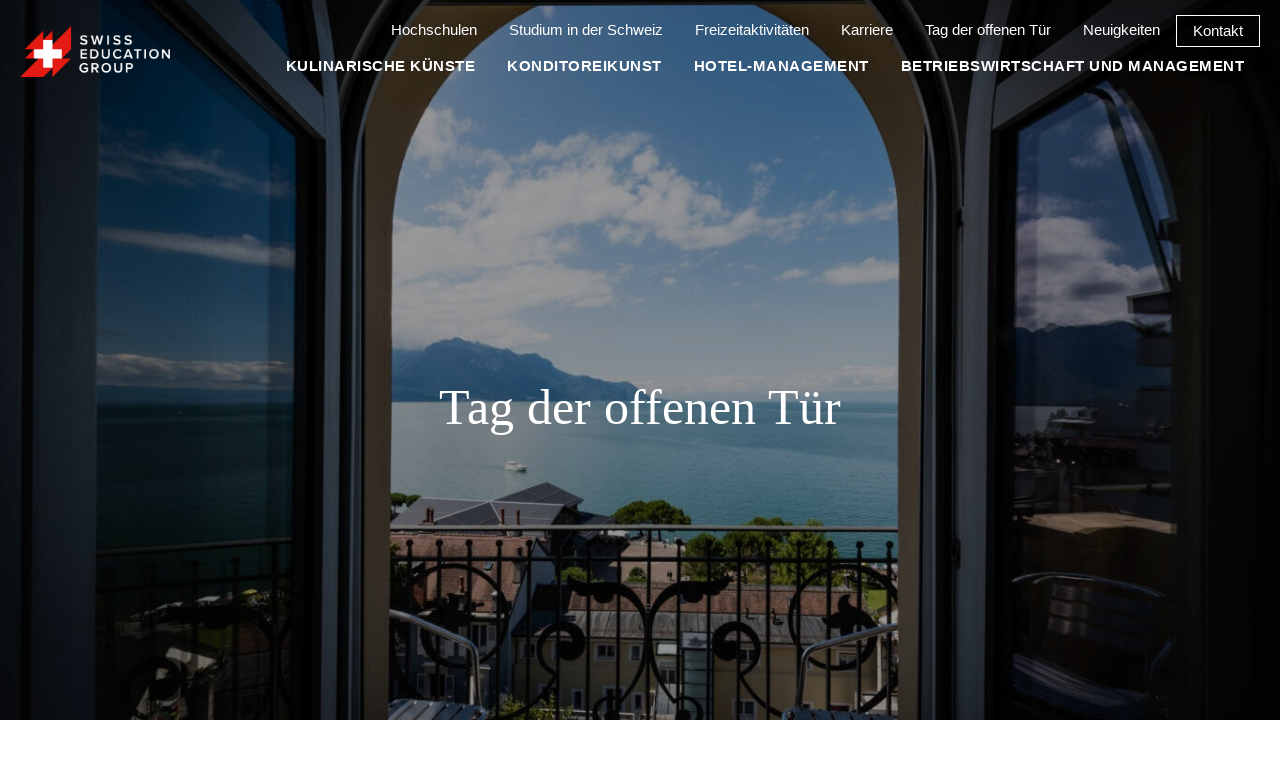

--- FILE ---
content_type: text/html; charset=UTF-8
request_url: https://swisseducation.de/tag-der-offenen-tur/
body_size: 17689
content:

<!DOCTYPE html>
<html lang="en-US" prefix="og: https://ogp.me/ns#">
<head>
<meta charset="UTF-8" />

<link rel="profile" href="https://gmpg.org/xfn/11" />
<link rel="pingback" href="https://swisseducation.de/xmlrpc.php" />

<!--SMARTPHONES-->
<meta name="viewport" content="width=device-width" />
	
<script id="cookieyes" type="text/javascript" src="https://cdn-cookieyes.com/client_data/6a58d6a59dc84771e69a2082/script.js"></script>
<!-- Search Engine Optimization by Rank Math - https://rankmath.com/ -->
<title>Tag der offenen Tür - Swiss Education Group</title>
<meta name="description" content="Der Tag der offenen Tür ist eine großartige Gelegenheit, unsere Campusse zu besuchen, andere Studierende und Lehrende zu treffen."/>
<meta name="robots" content="follow, index, max-snippet:-1, max-video-preview:-1, max-image-preview:large"/>
<link rel="canonical" href="https://swisseducation.de/tag-der-offenen-tur/" />
<meta property="og:locale" content="en_US" />
<meta property="og:type" content="article" />
<meta property="og:title" content="Tag der offenen Tür - Swiss Education Group" />
<meta property="og:description" content="Der Tag der offenen Tür ist eine großartige Gelegenheit, unsere Campusse zu besuchen, andere Studierende und Lehrende zu treffen." />
<meta property="og:url" content="https://swisseducation.de/tag-der-offenen-tur/" />
<meta property="og:site_name" content="Swiss Education Group" />
<meta property="og:updated_time" content="2022-02-23T23:02:50+02:00" />
<meta property="og:image" content="https://swisseducation.de/wp-content/uploads/2021/08/SEG-window-view-e1629383065842.jpg" />
<meta property="og:image:secure_url" content="https://swisseducation.de/wp-content/uploads/2021/08/SEG-window-view-e1629383065842.jpg" />
<meta property="og:image:width" content="1366" />
<meta property="og:image:height" content="911" />
<meta property="og:image:alt" content="Tag der offenen Tür" />
<meta property="og:image:type" content="image/jpeg" />
<meta property="article:published_time" content="2020-03-23T14:21:45+02:00" />
<meta property="article:modified_time" content="2022-02-23T23:02:50+02:00" />
<meta name="twitter:card" content="summary_large_image" />
<meta name="twitter:title" content="Tag der offenen Tür - Swiss Education Group" />
<meta name="twitter:description" content="Der Tag der offenen Tür ist eine großartige Gelegenheit, unsere Campusse zu besuchen, andere Studierende und Lehrende zu treffen." />
<meta name="twitter:image" content="https://swisseducation.de/wp-content/uploads/2021/08/SEG-window-view-e1629383065842.jpg" />
<meta name="twitter:label1" content="Time to read" />
<meta name="twitter:data1" content="1 minute" />
<script type="application/ld+json" class="rank-math-schema">{"@context":"https://schema.org","@graph":[{"@type":["EducationalOrganization","Organization"],"@id":"https://swisseducation.de/#organization","name":"Swiss Education Group Germany","url":"https://swisseducation.de","logo":{"@type":"ImageObject","@id":"https://swisseducation.de/#logo","url":"http://swisseducation.de/wp-content/uploads/2020/01/logo-seg.png","contentUrl":"http://swisseducation.de/wp-content/uploads/2020/01/logo-seg.png","caption":"Swiss Education Group Germany","inLanguage":"en-US","width":"347","height":"52"}},{"@type":"WebSite","@id":"https://swisseducation.de/#website","url":"https://swisseducation.de","name":"Swiss Education Group Germany","publisher":{"@id":"https://swisseducation.de/#organization"},"inLanguage":"en-US"},{"@type":"ImageObject","@id":"https://swisseducation.de/wp-content/uploads/2021/08/SEG-window-view-e1629383065842.jpg","url":"https://swisseducation.de/wp-content/uploads/2021/08/SEG-window-view-e1629383065842.jpg","width":"1366","height":"911","inLanguage":"en-US"},{"@type":"BreadcrumbList","@id":"https://swisseducation.de/tag-der-offenen-tur/#breadcrumb","itemListElement":[{"@type":"ListItem","position":"1","item":{"@id":"http://swisseducation.de","name":"Home"}},{"@type":"ListItem","position":"2","item":{"@id":"https://swisseducation.de/tag-der-offenen-tur/","name":"Tag der offenen T\u00fcr"}}]},{"@type":"WebPage","@id":"https://swisseducation.de/tag-der-offenen-tur/#webpage","url":"https://swisseducation.de/tag-der-offenen-tur/","name":"Tag der offenen T\u00fcr - Swiss Education Group","datePublished":"2020-03-23T14:21:45+02:00","dateModified":"2022-02-23T23:02:50+02:00","isPartOf":{"@id":"https://swisseducation.de/#website"},"primaryImageOfPage":{"@id":"https://swisseducation.de/wp-content/uploads/2021/08/SEG-window-view-e1629383065842.jpg"},"inLanguage":"en-US","breadcrumb":{"@id":"https://swisseducation.de/tag-der-offenen-tur/#breadcrumb"}},{"@type":"Person","@id":"https://swisseducation.de/author/sysop2020/","name":"sysop2020","url":"https://swisseducation.de/author/sysop2020/","image":{"@type":"ImageObject","@id":"https://secure.gravatar.com/avatar/7c120bf71e94dacbaa82bb6defaef9a07baf19b25f81f6c9f329c79b722949b8?s=96&amp;d=mm&amp;r=g","url":"https://secure.gravatar.com/avatar/7c120bf71e94dacbaa82bb6defaef9a07baf19b25f81f6c9f329c79b722949b8?s=96&amp;d=mm&amp;r=g","caption":"sysop2020","inLanguage":"en-US"},"worksFor":{"@id":"https://swisseducation.de/#organization"}},{"@type":"Article","headline":"Tag der offenen T\u00fcr - Swiss Education Group","keywords":"Tag der offenen T\u00fcr","datePublished":"2020-03-23T14:21:45+02:00","dateModified":"2022-02-23T23:02:50+02:00","author":{"@id":"https://swisseducation.de/author/sysop2020/","name":"sysop2020"},"publisher":{"@id":"https://swisseducation.de/#organization"},"description":"Der Tag der offenen T\u00fcr ist eine gro\u00dfartige Gelegenheit, unsere Campusse zu besuchen, andere Studierende und Lehrende zu treffen.","name":"Tag der offenen T\u00fcr - Swiss Education Group","@id":"https://swisseducation.de/tag-der-offenen-tur/#richSnippet","isPartOf":{"@id":"https://swisseducation.de/tag-der-offenen-tur/#webpage"},"image":{"@id":"https://swisseducation.de/wp-content/uploads/2021/08/SEG-window-view-e1629383065842.jpg"},"inLanguage":"en-US","mainEntityOfPage":{"@id":"https://swisseducation.de/tag-der-offenen-tur/#webpage"}}]}</script>
<!-- /Rank Math WordPress SEO plugin -->

<link rel="alternate" type="application/rss+xml" title="Swiss Education Group &raquo; Feed" href="https://swisseducation.de/feed/" />
<link rel="alternate" type="application/rss+xml" title="Swiss Education Group &raquo; Comments Feed" href="https://swisseducation.de/comments/feed/" />
<link rel="alternate" title="oEmbed (JSON)" type="application/json+oembed" href="https://swisseducation.de/wp-json/oembed/1.0/embed?url=https%3A%2F%2Fswisseducation.de%2Ftag-der-offenen-tur%2F" />
<link rel="alternate" title="oEmbed (XML)" type="text/xml+oembed" href="https://swisseducation.de/wp-json/oembed/1.0/embed?url=https%3A%2F%2Fswisseducation.de%2Ftag-der-offenen-tur%2F&#038;format=xml" />
<style id='wp-img-auto-sizes-contain-inline-css' type='text/css'>
img:is([sizes=auto i],[sizes^="auto," i]){contain-intrinsic-size:3000px 1500px}
/*# sourceURL=wp-img-auto-sizes-contain-inline-css */
</style>
<link rel='stylesheet' id='otw_sbm.css-css' href='https://swisseducation.de/wp-content/plugins/sidebar-manager-light/css/otw_sbm.css?ver=6.9.1766498260' type='text/css' media='all' />
<style id='wp-emoji-styles-inline-css' type='text/css'>

	img.wp-smiley, img.emoji {
		display: inline !important;
		border: none !important;
		box-shadow: none !important;
		height: 1em !important;
		width: 1em !important;
		margin: 0 0.07em !important;
		vertical-align: -0.1em !important;
		background: none !important;
		padding: 0 !important;
	}
/*# sourceURL=wp-emoji-styles-inline-css */
</style>
<style id='wp-block-library-inline-css' type='text/css'>
:root{--wp-block-synced-color:#7a00df;--wp-block-synced-color--rgb:122,0,223;--wp-bound-block-color:var(--wp-block-synced-color);--wp-editor-canvas-background:#ddd;--wp-admin-theme-color:#007cba;--wp-admin-theme-color--rgb:0,124,186;--wp-admin-theme-color-darker-10:#006ba1;--wp-admin-theme-color-darker-10--rgb:0,107,160.5;--wp-admin-theme-color-darker-20:#005a87;--wp-admin-theme-color-darker-20--rgb:0,90,135;--wp-admin-border-width-focus:2px}@media (min-resolution:192dpi){:root{--wp-admin-border-width-focus:1.5px}}.wp-element-button{cursor:pointer}:root .has-very-light-gray-background-color{background-color:#eee}:root .has-very-dark-gray-background-color{background-color:#313131}:root .has-very-light-gray-color{color:#eee}:root .has-very-dark-gray-color{color:#313131}:root .has-vivid-green-cyan-to-vivid-cyan-blue-gradient-background{background:linear-gradient(135deg,#00d084,#0693e3)}:root .has-purple-crush-gradient-background{background:linear-gradient(135deg,#34e2e4,#4721fb 50%,#ab1dfe)}:root .has-hazy-dawn-gradient-background{background:linear-gradient(135deg,#faaca8,#dad0ec)}:root .has-subdued-olive-gradient-background{background:linear-gradient(135deg,#fafae1,#67a671)}:root .has-atomic-cream-gradient-background{background:linear-gradient(135deg,#fdd79a,#004a59)}:root .has-nightshade-gradient-background{background:linear-gradient(135deg,#330968,#31cdcf)}:root .has-midnight-gradient-background{background:linear-gradient(135deg,#020381,#2874fc)}:root{--wp--preset--font-size--normal:16px;--wp--preset--font-size--huge:42px}.has-regular-font-size{font-size:1em}.has-larger-font-size{font-size:2.625em}.has-normal-font-size{font-size:var(--wp--preset--font-size--normal)}.has-huge-font-size{font-size:var(--wp--preset--font-size--huge)}.has-text-align-center{text-align:center}.has-text-align-left{text-align:left}.has-text-align-right{text-align:right}.has-fit-text{white-space:nowrap!important}#end-resizable-editor-section{display:none}.aligncenter{clear:both}.items-justified-left{justify-content:flex-start}.items-justified-center{justify-content:center}.items-justified-right{justify-content:flex-end}.items-justified-space-between{justify-content:space-between}.screen-reader-text{border:0;clip-path:inset(50%);height:1px;margin:-1px;overflow:hidden;padding:0;position:absolute;width:1px;word-wrap:normal!important}.screen-reader-text:focus{background-color:#ddd;clip-path:none;color:#444;display:block;font-size:1em;height:auto;left:5px;line-height:normal;padding:15px 23px 14px;text-decoration:none;top:5px;width:auto;z-index:100000}html :where(.has-border-color){border-style:solid}html :where([style*=border-top-color]){border-top-style:solid}html :where([style*=border-right-color]){border-right-style:solid}html :where([style*=border-bottom-color]){border-bottom-style:solid}html :where([style*=border-left-color]){border-left-style:solid}html :where([style*=border-width]){border-style:solid}html :where([style*=border-top-width]){border-top-style:solid}html :where([style*=border-right-width]){border-right-style:solid}html :where([style*=border-bottom-width]){border-bottom-style:solid}html :where([style*=border-left-width]){border-left-style:solid}html :where(img[class*=wp-image-]){height:auto;max-width:100%}:where(figure){margin:0 0 1em}html :where(.is-position-sticky){--wp-admin--admin-bar--position-offset:var(--wp-admin--admin-bar--height,0px)}@media screen and (max-width:600px){html :where(.is-position-sticky){--wp-admin--admin-bar--position-offset:0px}}

/*# sourceURL=wp-block-library-inline-css */
</style><style id='global-styles-inline-css' type='text/css'>
:root{--wp--preset--aspect-ratio--square: 1;--wp--preset--aspect-ratio--4-3: 4/3;--wp--preset--aspect-ratio--3-4: 3/4;--wp--preset--aspect-ratio--3-2: 3/2;--wp--preset--aspect-ratio--2-3: 2/3;--wp--preset--aspect-ratio--16-9: 16/9;--wp--preset--aspect-ratio--9-16: 9/16;--wp--preset--color--black: #000000;--wp--preset--color--cyan-bluish-gray: #abb8c3;--wp--preset--color--white: #ffffff;--wp--preset--color--pale-pink: #f78da7;--wp--preset--color--vivid-red: #cf2e2e;--wp--preset--color--luminous-vivid-orange: #ff6900;--wp--preset--color--luminous-vivid-amber: #fcb900;--wp--preset--color--light-green-cyan: #7bdcb5;--wp--preset--color--vivid-green-cyan: #00d084;--wp--preset--color--pale-cyan-blue: #8ed1fc;--wp--preset--color--vivid-cyan-blue: #0693e3;--wp--preset--color--vivid-purple: #9b51e0;--wp--preset--gradient--vivid-cyan-blue-to-vivid-purple: linear-gradient(135deg,rgb(6,147,227) 0%,rgb(155,81,224) 100%);--wp--preset--gradient--light-green-cyan-to-vivid-green-cyan: linear-gradient(135deg,rgb(122,220,180) 0%,rgb(0,208,130) 100%);--wp--preset--gradient--luminous-vivid-amber-to-luminous-vivid-orange: linear-gradient(135deg,rgb(252,185,0) 0%,rgb(255,105,0) 100%);--wp--preset--gradient--luminous-vivid-orange-to-vivid-red: linear-gradient(135deg,rgb(255,105,0) 0%,rgb(207,46,46) 100%);--wp--preset--gradient--very-light-gray-to-cyan-bluish-gray: linear-gradient(135deg,rgb(238,238,238) 0%,rgb(169,184,195) 100%);--wp--preset--gradient--cool-to-warm-spectrum: linear-gradient(135deg,rgb(74,234,220) 0%,rgb(151,120,209) 20%,rgb(207,42,186) 40%,rgb(238,44,130) 60%,rgb(251,105,98) 80%,rgb(254,248,76) 100%);--wp--preset--gradient--blush-light-purple: linear-gradient(135deg,rgb(255,206,236) 0%,rgb(152,150,240) 100%);--wp--preset--gradient--blush-bordeaux: linear-gradient(135deg,rgb(254,205,165) 0%,rgb(254,45,45) 50%,rgb(107,0,62) 100%);--wp--preset--gradient--luminous-dusk: linear-gradient(135deg,rgb(255,203,112) 0%,rgb(199,81,192) 50%,rgb(65,88,208) 100%);--wp--preset--gradient--pale-ocean: linear-gradient(135deg,rgb(255,245,203) 0%,rgb(182,227,212) 50%,rgb(51,167,181) 100%);--wp--preset--gradient--electric-grass: linear-gradient(135deg,rgb(202,248,128) 0%,rgb(113,206,126) 100%);--wp--preset--gradient--midnight: linear-gradient(135deg,rgb(2,3,129) 0%,rgb(40,116,252) 100%);--wp--preset--font-size--small: 13px;--wp--preset--font-size--medium: 20px;--wp--preset--font-size--large: 36px;--wp--preset--font-size--x-large: 42px;--wp--preset--spacing--20: 0.44rem;--wp--preset--spacing--30: 0.67rem;--wp--preset--spacing--40: 1rem;--wp--preset--spacing--50: 1.5rem;--wp--preset--spacing--60: 2.25rem;--wp--preset--spacing--70: 3.38rem;--wp--preset--spacing--80: 5.06rem;--wp--preset--shadow--natural: 6px 6px 9px rgba(0, 0, 0, 0.2);--wp--preset--shadow--deep: 12px 12px 50px rgba(0, 0, 0, 0.4);--wp--preset--shadow--sharp: 6px 6px 0px rgba(0, 0, 0, 0.2);--wp--preset--shadow--outlined: 6px 6px 0px -3px rgb(255, 255, 255), 6px 6px rgb(0, 0, 0);--wp--preset--shadow--crisp: 6px 6px 0px rgb(0, 0, 0);}:where(.is-layout-flex){gap: 0.5em;}:where(.is-layout-grid){gap: 0.5em;}body .is-layout-flex{display: flex;}.is-layout-flex{flex-wrap: wrap;align-items: center;}.is-layout-flex > :is(*, div){margin: 0;}body .is-layout-grid{display: grid;}.is-layout-grid > :is(*, div){margin: 0;}:where(.wp-block-columns.is-layout-flex){gap: 2em;}:where(.wp-block-columns.is-layout-grid){gap: 2em;}:where(.wp-block-post-template.is-layout-flex){gap: 1.25em;}:where(.wp-block-post-template.is-layout-grid){gap: 1.25em;}.has-black-color{color: var(--wp--preset--color--black) !important;}.has-cyan-bluish-gray-color{color: var(--wp--preset--color--cyan-bluish-gray) !important;}.has-white-color{color: var(--wp--preset--color--white) !important;}.has-pale-pink-color{color: var(--wp--preset--color--pale-pink) !important;}.has-vivid-red-color{color: var(--wp--preset--color--vivid-red) !important;}.has-luminous-vivid-orange-color{color: var(--wp--preset--color--luminous-vivid-orange) !important;}.has-luminous-vivid-amber-color{color: var(--wp--preset--color--luminous-vivid-amber) !important;}.has-light-green-cyan-color{color: var(--wp--preset--color--light-green-cyan) !important;}.has-vivid-green-cyan-color{color: var(--wp--preset--color--vivid-green-cyan) !important;}.has-pale-cyan-blue-color{color: var(--wp--preset--color--pale-cyan-blue) !important;}.has-vivid-cyan-blue-color{color: var(--wp--preset--color--vivid-cyan-blue) !important;}.has-vivid-purple-color{color: var(--wp--preset--color--vivid-purple) !important;}.has-black-background-color{background-color: var(--wp--preset--color--black) !important;}.has-cyan-bluish-gray-background-color{background-color: var(--wp--preset--color--cyan-bluish-gray) !important;}.has-white-background-color{background-color: var(--wp--preset--color--white) !important;}.has-pale-pink-background-color{background-color: var(--wp--preset--color--pale-pink) !important;}.has-vivid-red-background-color{background-color: var(--wp--preset--color--vivid-red) !important;}.has-luminous-vivid-orange-background-color{background-color: var(--wp--preset--color--luminous-vivid-orange) !important;}.has-luminous-vivid-amber-background-color{background-color: var(--wp--preset--color--luminous-vivid-amber) !important;}.has-light-green-cyan-background-color{background-color: var(--wp--preset--color--light-green-cyan) !important;}.has-vivid-green-cyan-background-color{background-color: var(--wp--preset--color--vivid-green-cyan) !important;}.has-pale-cyan-blue-background-color{background-color: var(--wp--preset--color--pale-cyan-blue) !important;}.has-vivid-cyan-blue-background-color{background-color: var(--wp--preset--color--vivid-cyan-blue) !important;}.has-vivid-purple-background-color{background-color: var(--wp--preset--color--vivid-purple) !important;}.has-black-border-color{border-color: var(--wp--preset--color--black) !important;}.has-cyan-bluish-gray-border-color{border-color: var(--wp--preset--color--cyan-bluish-gray) !important;}.has-white-border-color{border-color: var(--wp--preset--color--white) !important;}.has-pale-pink-border-color{border-color: var(--wp--preset--color--pale-pink) !important;}.has-vivid-red-border-color{border-color: var(--wp--preset--color--vivid-red) !important;}.has-luminous-vivid-orange-border-color{border-color: var(--wp--preset--color--luminous-vivid-orange) !important;}.has-luminous-vivid-amber-border-color{border-color: var(--wp--preset--color--luminous-vivid-amber) !important;}.has-light-green-cyan-border-color{border-color: var(--wp--preset--color--light-green-cyan) !important;}.has-vivid-green-cyan-border-color{border-color: var(--wp--preset--color--vivid-green-cyan) !important;}.has-pale-cyan-blue-border-color{border-color: var(--wp--preset--color--pale-cyan-blue) !important;}.has-vivid-cyan-blue-border-color{border-color: var(--wp--preset--color--vivid-cyan-blue) !important;}.has-vivid-purple-border-color{border-color: var(--wp--preset--color--vivid-purple) !important;}.has-vivid-cyan-blue-to-vivid-purple-gradient-background{background: var(--wp--preset--gradient--vivid-cyan-blue-to-vivid-purple) !important;}.has-light-green-cyan-to-vivid-green-cyan-gradient-background{background: var(--wp--preset--gradient--light-green-cyan-to-vivid-green-cyan) !important;}.has-luminous-vivid-amber-to-luminous-vivid-orange-gradient-background{background: var(--wp--preset--gradient--luminous-vivid-amber-to-luminous-vivid-orange) !important;}.has-luminous-vivid-orange-to-vivid-red-gradient-background{background: var(--wp--preset--gradient--luminous-vivid-orange-to-vivid-red) !important;}.has-very-light-gray-to-cyan-bluish-gray-gradient-background{background: var(--wp--preset--gradient--very-light-gray-to-cyan-bluish-gray) !important;}.has-cool-to-warm-spectrum-gradient-background{background: var(--wp--preset--gradient--cool-to-warm-spectrum) !important;}.has-blush-light-purple-gradient-background{background: var(--wp--preset--gradient--blush-light-purple) !important;}.has-blush-bordeaux-gradient-background{background: var(--wp--preset--gradient--blush-bordeaux) !important;}.has-luminous-dusk-gradient-background{background: var(--wp--preset--gradient--luminous-dusk) !important;}.has-pale-ocean-gradient-background{background: var(--wp--preset--gradient--pale-ocean) !important;}.has-electric-grass-gradient-background{background: var(--wp--preset--gradient--electric-grass) !important;}.has-midnight-gradient-background{background: var(--wp--preset--gradient--midnight) !important;}.has-small-font-size{font-size: var(--wp--preset--font-size--small) !important;}.has-medium-font-size{font-size: var(--wp--preset--font-size--medium) !important;}.has-large-font-size{font-size: var(--wp--preset--font-size--large) !important;}.has-x-large-font-size{font-size: var(--wp--preset--font-size--x-large) !important;}
/*# sourceURL=global-styles-inline-css */
</style>

<style id='classic-theme-styles-inline-css' type='text/css'>
/*! This file is auto-generated */
.wp-block-button__link{color:#fff;background-color:#32373c;border-radius:9999px;box-shadow:none;text-decoration:none;padding:calc(.667em + 2px) calc(1.333em + 2px);font-size:1.125em}.wp-block-file__button{background:#32373c;color:#fff;text-decoration:none}
/*# sourceURL=/wp-includes/css/classic-themes.min.css */
</style>
<link rel='stylesheet' id='wp-components-css' href='https://swisseducation.de/wp-includes/css/dist/components/style.min.css?ver=6.9.1766498260' type='text/css' media='all' />
<link rel='stylesheet' id='wp-preferences-css' href='https://swisseducation.de/wp-includes/css/dist/preferences/style.min.css?ver=6.9.1766498260' type='text/css' media='all' />
<link rel='stylesheet' id='wp-block-editor-css' href='https://swisseducation.de/wp-includes/css/dist/block-editor/style.min.css?ver=6.9.1766498260' type='text/css' media='all' />
<link rel='stylesheet' id='popup-maker-block-library-style-css' href='https://swisseducation.de/wp-content/plugins/popup-maker/dist/packages/block-library-style.css?ver=dbea705cfafe089d65f1.1766498260' type='text/css' media='all' />
<link rel='stylesheet' id='page-list-style-css' href='https://swisseducation.de/wp-content/plugins/page-list/css/page-list.css?ver=5.9.1766498260' type='text/css' media='all' />
<link rel='stylesheet' id='swissp-style-css' href='https://swisseducation.de/wp-content/themes/swissp/style.css?ver=6.9.1766498260' type='text/css' media='all' />
<link rel='stylesheet' id='mm-compiled-options-mobmenu-css' href='https://swisseducation.de/wp-content/uploads/dynamic-mobmenu.css?ver=2.8.8-211.1766498260' type='text/css' media='all' />
<link rel='stylesheet' id='heateor_sss_frontend_css-css' href='https://swisseducation.de/wp-content/plugins/sassy-social-share/public/css/sassy-social-share-public.css?ver=3.3.79.1766498260' type='text/css' media='all' />
<style id='heateor_sss_frontend_css-inline-css' type='text/css'>
.heateor_sss_button_instagram span.heateor_sss_svg,a.heateor_sss_instagram span.heateor_sss_svg{background:radial-gradient(circle at 30% 107%,#fdf497 0,#fdf497 5%,#fd5949 45%,#d6249f 60%,#285aeb 90%)}div.heateor_sss_horizontal_sharing a.heateor_sss_button_instagram span{background:#E42313!important;}div.heateor_sss_standard_follow_icons_container a.heateor_sss_button_instagram span{background:#E42313}div.heateor_sss_horizontal_sharing a.heateor_sss_button_instagram span:hover{background:#E42313!important;}div.heateor_sss_standard_follow_icons_container a.heateor_sss_button_instagram span:hover{background:#E42313}.heateor_sss_horizontal_sharing .heateor_sss_svg,.heateor_sss_standard_follow_icons_container .heateor_sss_svg{background-color:#E42313!important;background:#E42313!important;color:#FFFFFF;border-width:0px;border-style:solid;border-color:transparent}div.heateor_sss_horizontal_sharing span.heateor_sss_svg svg:hover path:not(.heateor_sss_no_fill),div.heateor_sss_horizontal_sharing span.heateor_sss_svg svg:hover ellipse, div.heateor_sss_horizontal_sharing span.heateor_sss_svg svg:hover circle, div.heateor_sss_horizontal_sharing span.heateor_sss_svg svg:hover polygon, div.heateor_sss_horizontal_sharing span.heateor_sss_svg svg:hover rect:not(.heateor_sss_no_fill){fill:#FFFFFF}div.heateor_sss_horizontal_sharing span.heateor_sss_svg svg:hover path.heateor_sss_svg_stroke, div.heateor_sss_horizontal_sharing span.heateor_sss_svg svg:hover rect.heateor_sss_svg_stroke{stroke:#FFFFFF}.heateor_sss_horizontal_sharing span.heateor_sss_svg:hover,.heateor_sss_standard_follow_icons_container span.heateor_sss_svg:hover{background-color:#E42313!important;background:#E42313!importantcolor:#FFFFFF;border-color:transparent;}.heateor_sss_vertical_sharing span.heateor_sss_svg,.heateor_sss_floating_follow_icons_container span.heateor_sss_svg{color:#fff;border-width:0px;border-style:solid;border-color:transparent;}.heateor_sss_vertical_sharing span.heateor_sss_svg:hover,.heateor_sss_floating_follow_icons_container span.heateor_sss_svg:hover{border-color:transparent;}@media screen and (max-width:783px) {.heateor_sss_vertical_sharing{display:none!important}}
/*# sourceURL=heateor_sss_frontend_css-inline-css */
</style>
<link rel='stylesheet' id='popup-maker-site-css' href='//swisseducation.de/wp-content/uploads/pum/pum-site-styles.css?generated=1766498255&#038;ver=1.21.5.1766498260' type='text/css' media='all' />
<link rel='stylesheet' id='cssmobmenu-icons-css' href='https://swisseducation.de/wp-content/plugins/mobile-menu/includes/css/mobmenu-icons.css?ver=6.9.1766498260' type='text/css' media='all' />
<link rel='stylesheet' id='cssmobmenu-css' href='https://swisseducation.de/wp-content/plugins/mobile-menu/includes/css/mobmenu.css?ver=2.8.8.1766498260' type='text/css' media='all' />
<script type="text/javascript" src="https://swisseducation.de/wp-includes/js/jquery/jquery.min.js?ver=3.7.1.1766498260" id="jquery-core-js"></script>
<script type="text/javascript" src="https://swisseducation.de/wp-includes/js/jquery/jquery-migrate.min.js?ver=3.4.1.1766498260" id="jquery-migrate-js"></script>
<script type="text/javascript" src="https://swisseducation.de/wp-content/plugins/mobile-menu/includes/js/mobmenu.js?ver=2.8.8.1766498260" id="mobmenujs-js"></script>
<link rel="https://api.w.org/" href="https://swisseducation.de/wp-json/" /><link rel="alternate" title="JSON" type="application/json" href="https://swisseducation.de/wp-json/wp/v2/pages/155" /><link rel="EditURI" type="application/rsd+xml" title="RSD" href="https://swisseducation.de/xmlrpc.php?rsd" />
<meta name="generator" content="WordPress 6.9" />
<link rel='shortlink' href='https://swisseducation.de/?p=155' />

<!--BEGIN: TRACKING CODE MANAGER (v2.5.0) BY INTELLYWP.COM IN HEAD//-->
<script>
    window.dataLayer = window.dataLayer || [];
    function gtag() {
        dataLayer.push(arguments);
    }
    gtag("consent", "default", {
        ad_storage: "denied",
        ad_user_data: "denied", 
        ad_personalization: "denied",
        analytics_storage: "denied",
        functionality_storage: "denied",
        personalization_storage: "denied",
        security_storage: "granted",
        wait_for_update: 2000,
    });
    gtag("set", "ads_data_redaction", true);
    gtag("set", "url_passthrough", true);
</script>
<!-- Google Tag Manager -->
<script>(function(w,d,s,l,i){w[l]=w[l]||[];w[l].push({'gtm.start':
new Date().getTime(),event:'gtm.js'});var f=d.getElementsByTagName(s)[0],
j=d.createElement(s),dl=l!='dataLayer'?'&l='+l:'';j.async=true;j.src=
'https://www.googletagmanager.com/gtm.js?id='+i+dl;f.parentNode.insertBefore(j,f);
})(window,document,'script','dataLayer','GTM-5P5NK73F');</script>
<!-- End Google Tag Manager -->
<!-- Facebook Pixel Code -->
<script>
!function(f,b,e,v,n,t,s)
{if(f.fbq)return;n=f.fbq=function(){n.callMethod?
n.callMethod.apply(n,arguments):n.queue.push(arguments)};
if(!f._fbq)f._fbq=n;n.push=n;n.loaded=!0;n.version='2.0';
n.queue=[];t=b.createElement(e);t.async=!0;
t.src=v;s=b.getElementsByTagName(e)[0];
s.parentNode.insertBefore(t,s)}(window, document,'script',
'https://connect.facebook.net/en_US/fbevents.js');
fbq('init', '3532177426873904');
fbq('track', 'PageView');
</script>
<noscript><img height="1" width="1" style="display:none" src="https://www.facebook.com/tr?id=3532177426873904&ev=PageView&noscript=1" /></noscript>
<!-- End Facebook Pixel Code -->
<!-- Global site tag (gtag.js) - Google Analytics -->
<script async src="https://www.googletagmanager.com/gtag/js?id=UA-156048173-1"></script>
<script>
  window.dataLayer = window.dataLayer || [];
  function gtag(){dataLayer.push(arguments);}
  gtag('js', new Date());

  gtag('config', 'AW-855535749', {'allow_enhanced_conversions':true});
  gtag('config', 'UA-156048173-1');
</script>
<!-- Matomo -->
<script>
  var _paq = window._paq = window._paq || [];
  /* tracker methods like "setCustomDimension" should be called before "trackPageView" */
  _paq.push(['trackPageView']);
  _paq.push(['enableLinkTracking']);
  (function() {
    var u="https://swisseducation.matomo.cloud/";
    _paq.push(['setTrackerUrl', u+'matomo.php']);
    _paq.push(['setSiteId', '17']);
    var d=document, g=d.createElement('script'), s=d.getElementsByTagName('script')[0];
    g.async=true; g.src='//cdn.matomo.cloud/swisseducation.matomo.cloud/matomo.js'; s.parentNode.insertBefore(g,s);
  })();
</script>
<!-- End Matomo Code -->
<!--END: https://wordpress.org/plugins/tracking-code-manager IN HEAD//--><link rel="icon" href="https://swisseducation.de/wp-content/uploads/2020/01/cropped-swiss-edu-icon-32x32.png" sizes="32x32" />
<link rel="icon" href="https://swisseducation.de/wp-content/uploads/2020/01/cropped-swiss-edu-icon-192x192.png" sizes="192x192" />
<link rel="apple-touch-icon" href="https://swisseducation.de/wp-content/uploads/2020/01/cropped-swiss-edu-icon-180x180.png" />
<meta name="msapplication-TileImage" content="https://swisseducation.de/wp-content/uploads/2020/01/cropped-swiss-edu-icon-270x270.png" />
<link rel='stylesheet' id='smart-forms-pr-main-style-css' href='https://swisseducation.de/wp-content/plugins/smart-forms/pr/css/main-style.css?ver=6.9.1766498260' type='text/css' media='all' />
<link rel='stylesheet' id='smart-forms-bootstrap-theme-css' href='https://swisseducation.de/wp-content/plugins/smart-forms/css/bootstrap/bootstrap-theme.css?ver=5.1766498260' type='text/css' media='all' />
<link rel='stylesheet' id='smart-forms-bootstrap-css' href='https://swisseducation.de/wp-content/plugins/smart-forms/css/bootstrap/bootstrap-scopped.css?ver=5.1766498260' type='text/css' media='all' />
<link rel='stylesheet' id='smart-forms-ladda-css' href='https://swisseducation.de/wp-content/plugins/smart-forms/css/bootstrap/ladda-themeless.min.css?ver=5.1766498260' type='text/css' media='all' />
<link rel='stylesheet' id='smart-forms-fontawesome-css' href='https://swisseducation.de/wp-content/plugins/smart-forms/css/bootstrap/font-awesome.min.css?ver=5.1766498260' type='text/css' media='all' />
<link rel='stylesheet' id='smart-forms-Slider-css' href='https://swisseducation.de/wp-content/plugins/smart-forms/css/smartFormsSlider/jquery-ui-1.10.2.custom.min.css?ver=5.1766498260' type='text/css' media='all' />
<link rel='stylesheet' id='smart-forms-custom-elements-css' href='https://swisseducation.de/wp-content/plugins/smart-forms/css/formBuilder/custom.css?ver=5.1766498260' type='text/css' media='all' />
</head>

<body class="wp-singular page-template page-template-custom-page page-template-custom-page-php page page-id-155 wp-custom-logo wp-embed-responsive wp-theme-swissp mob-menu-slideout-over">
	
			
<!--BEGIN: TRACKING CODE MANAGER (v2.5.0) BY INTELLYWP.COM IN BODY//-->
<!-- Google Tag Manager (noscript) -->
<noscript><iframe src="https://www.googletagmanager.com/ns.html?id=GTM-5P5NK73F" height="0" width="0" style="display:none;visibility:hidden"></iframe></noscript>
<!-- End Google Tag Manager (noscript) -->
<!--END: https://wordpress.org/plugins/tracking-code-manager IN BODY//-->	
<div id="header">
		<div class="header-wrapper">

		<a href="https://swisseducation.de/">
			<div id="logo">			
				<a href="https://swisseducation.de/" class="custom-logo-link" rel="home"><img width="800" height="273" src="https://swisseducation.de/wp-content/uploads/2022/12/SEG_White-2022.png" class="custom-logo" alt="Swiss Education Group" decoding="async" srcset="https://swisseducation.de/wp-content/uploads/2022/12/SEG_White-2022.png 800w, https://swisseducation.de/wp-content/uploads/2022/12/SEG_White-2022-400x137.png 400w, https://swisseducation.de/wp-content/uploads/2022/12/SEG_White-2022-768x262.png 768w" sizes="(max-width: 800px) 100vw, 800px" /></a>	
			</div>
		</a>
		
	<div id="primmenu" class="nav"><ul id="menu-top" class="menu"><li id="menu-item-1598" class="menu-item menu-item-type-post_type menu-item-object-page menu-item-1598"><a href="https://swisseducation.de/kontakt/">Kontakt</a></li>
<li id="menu-item-1603" class="menu-item menu-item-type-taxonomy menu-item-object-category menu-item-1603"><a href="https://swisseducation.de/category/neuigkeiten/">Neuigkeiten</a></li>
<li id="menu-item-1600" class="menu-item menu-item-type-post_type menu-item-object-page current-menu-item page_item page-item-155 current_page_item menu-item-1600"><a href="https://swisseducation.de/tag-der-offenen-tur/" aria-current="page">Tag der offenen Tür</a></li>
<li id="menu-item-1597" class="menu-item menu-item-type-post_type menu-item-object-page menu-item-1597"><a href="https://swisseducation.de/eine-schnell-wachsende-branche/">Karriere</a></li>
<li id="menu-item-1602" class="menu-item menu-item-type-post_type menu-item-object-page menu-item-1602"><a href="https://swisseducation.de/freizeit-und-sportaktivitaten/">Freizeitaktivitäten</a></li>
<li id="menu-item-1621" class="menu-item menu-item-type-post_type menu-item-object-page menu-item-1621"><a href="https://swisseducation.de/studium-in-der-schweiz/">Studium in der Schweiz</a></li>
<li id="menu-item-1601" class="menu-item menu-item-type-post_type menu-item-object-page menu-item-1601"><a href="https://swisseducation.de/unsere-hochschulen/">Hochschulen</a></li>
</ul></div>			
			<div class="clear-all"></div>
		

	<div id="secmenu" class="nav"><ul id="menu-main" class="menu"><li id="menu-item-1609" class="menu-item menu-item-type-post_type menu-item-object-page menu-item-1609"><a href="https://swisseducation.de/internationale-kochausbildung/">Kulinarische Künste</a></li>
<li id="menu-item-1610" class="menu-item menu-item-type-post_type menu-item-object-page menu-item-1610"><a href="https://swisseducation.de/konditorei-ausbildung/">Konditoreikunst</a></li>
<li id="menu-item-1612" class="menu-item menu-item-type-post_type menu-item-object-page menu-item-1612"><a href="https://swisseducation.de/hotel-management/">Hotel-Management</a></li>
<li id="menu-item-1611" class="menu-item menu-item-type-post_type menu-item-object-page menu-item-1611"><a href="https://swisseducation.de/betriebswirtschaft-und-management-2/">Betriebswirtschaft und Management</a></li>
</ul></div>			
		
		</div>
	
	<div class="clear-all"></div>

</div>

								<div class="page-featured"> 
							<img width="1366" height="911" src="https://swisseducation.de/wp-content/uploads/2021/08/SEG-window-view-e1629383065842.jpg" class="attachment-post-thumbnail size-post-thumbnail wp-post-image" alt="" decoding="async" srcset="https://swisseducation.de/wp-content/uploads/2021/08/SEG-window-view-e1629383065842.jpg 1366w, https://swisseducation.de/wp-content/uploads/2021/08/SEG-window-view-e1629383065842-400x267.jpg 400w, https://swisseducation.de/wp-content/uploads/2021/08/SEG-window-view-e1629383065842-800x534.jpg 800w, https://swisseducation.de/wp-content/uploads/2021/08/SEG-window-view-e1629383065842-768x512.jpg 768w" sizes="(max-width: 1366px) 100vw, 1366px" />					</div>
			
			<div class="entry-title-header2">
							<h1>Tag der offenen Tür</h1>
			</div>

<div id="wrapper">

        	
         
	<div id="content-broad2">
		
       		<div class="post">
	
            		<div class="entry">
            				<h3>Interessieren Sie sich für eine oder mehrere unserer Hochschulen und möchten einen eigenen Eindruck davon bekommen, wie es ist, bei uns zu studieren? Dann sind Sie herzlich eingeladen, zu einem Tag der offenen Tür zu kommen!</h3>
<p>Der Tag der offenen Tür ist eine großartige Gelegenheit, unsere Campusse zu besuchen, andere Studierende und Lehrende zu treffen und ein Gefühl dafür zu bekommen, wie es ist, an einer der besten Hochschulen der Welt zu studieren. Während des Besuchs kommen wir für Unterkunft und Verpflegung auf und Sie sind herzlich eingeladen, Ihre Eltern oder einen Freund / eine Freundin mitzubringen.</p>
<p>Unten sehen Sie die Daten des Tages der offenen Tür, an denen Sie eine oder mehrere unserer Hochschulen besuchen können. Wenn die Daten nicht passen, können Sie gerne auch einen privaten Besuch vereinbaren. Wenn Sie Ihren Platz für den Tag der offenen Tür oder einen privaten Besuch in einigen unserer Hochschulen reservieren möchten, kontaktieren Sie uns einfach, dann arrangieren wir Besucherprogramm und Hotelbuchungen.</p>
<p><iframe title="Swiss Education Group Open Days" width="860" height="484" src="https://www.youtube.com/embed/BMhnPON05dk?feature=oembed" frameborder="0" allow="accelerometer; autoplay; clipboard-write; encrypted-media; gyroscope; picture-in-picture" allowfullscreen></iframe></p>
<h6></h6>
<h6><a href="https://www.swisseducation.com/en/events/" target="_blank" rel="noopener">Tag der offenen Tür</a></h6>
<h6></h6>
<hr />
<h3>Stellen Sie Ihre Fragen oder machen Sie eine Reservierung für den Tag der offenen Tür</h3>
<div id='formContainer1689091375' class='sfForm rednaoFormContainer SfFormElementContainer bootstrap-wrapper'></div><script>
            var ajaxurl = 'https://swisseducation.de/wp-admin/admin-ajax.php';
            var smartFormsCurrentTime=new Date('Fri Jan 30 2026 06:16:32 +0000');
            	var smartFormsSaveNonce="6fc0608db7";
            	var smartFormsUserName="";
            	var smartFormsFirstName="";
            	var smartFormsLastName="";
            	var smartFormsEmail="";
                var smartFormsPath="https://swisseducation.de/wp-content/plugins/smart-forms/";
                var smartDonationsRootPath="";
                var smartDonationsSandbox="";
                var smartFormsAdditionalFields1=[{"id":"rednaotermofservice"}];
                var smartFormsDesignMode=false;
                if(!window.smartFormsItemsToLoad)
                    window.smartFormsItemsToLoad=new Array();                                                   
        </script>
<p>Manchmal landet unsere E-Mail im Spam-Ordner, bitte überprüfen Sie ihn.</p>
       				</div>

			</div>

		 
		
	</div>


<div class="clear-all"></div>

</div>

<div id="footer-wrapper">

	
		<div id="footer-logo">

			<div id="media_image-2" class="widget widget_media_image"><a href="https://swisseducation.de/cesar-ritz-colleges-schweiz/"><img width="70" height="70" src="https://swisseducation.de/wp-content/uploads/2025/07/Cesar-Ritz-Logo-Yello-640-150x150.png" class="image wp-image-1786  attachment-70x70 size-70x70" alt="" style="max-width: 100%; height: auto;" decoding="async" loading="lazy" srcset="https://swisseducation.de/wp-content/uploads/2025/07/Cesar-Ritz-Logo-Yello-640-150x150.png 150w, https://swisseducation.de/wp-content/uploads/2025/07/Cesar-Ritz-Logo-Yello-640-400x400.png 400w, https://swisseducation.de/wp-content/uploads/2025/07/Cesar-Ritz-Logo-Yello-640.png 640w" sizes="auto, (max-width: 70px) 100vw, 70px" /></a></div><div id="media_image-3" class="widget widget_media_image"><a href="https://swisseducation.de/culinary-arts-academy-schweiz/"><img width="111" height="70" src="https://swisseducation.de/wp-content/uploads/2022/01/CAAS_Logo_POS_RGB_2020-400x252.png" class="image wp-image-1126  attachment-111x70 size-111x70" alt="" style="max-width: 100%; height: auto;" decoding="async" loading="lazy" srcset="https://swisseducation.de/wp-content/uploads/2022/01/CAAS_Logo_POS_RGB_2020-400x252.png 400w, https://swisseducation.de/wp-content/uploads/2022/01/CAAS_Logo_POS_RGB_2020.png 477w" sizes="auto, (max-width: 111px) 100vw, 111px" /></a></div><div id="media_image-4" class="widget widget_media_image"><a href="https://swisseducation.de/hotel-institute-montreux/"><img width="58" height="70" src="https://swisseducation.de/wp-content/uploads/2025/06/HIM_Business_School_logo.svg_-333x400.png" class="image wp-image-1755  attachment-58x70 size-58x70" alt="" style="max-width: 100%; height: auto;" decoding="async" loading="lazy" srcset="https://swisseducation.de/wp-content/uploads/2025/06/HIM_Business_School_logo.svg_-333x400.png 333w, https://swisseducation.de/wp-content/uploads/2025/06/HIM_Business_School_logo.svg_.png 650w" sizes="auto, (max-width: 58px) 100vw, 58px" /></a></div><div id="media_image-6" class="widget widget_media_image"><a href="https://swisseducation.de/shms-swiss-hotel-management-school/"><img width="70" height="70" src="https://swisseducation.de/wp-content/uploads/2022/01/SHMS_Logo_POS-150x150.png" class="image wp-image-1127  attachment-79x70 size-79x70" alt="" style="max-width: 100%; height: auto;" decoding="async" loading="lazy" /></a></div>	<div class="clear-all"></div>

		</div>
	
		

	
		<div id="footer">

			<div id="heateor_sss_follow-2" class="widget widget_heateor_sss_follow"><div class="heateor_sss_standard_follow_icons_container"><style>div.heateor_sss_standard_follow_icons_container span.heateor_sss_svg svg:hover path:not(.heateor_sss_no_fill),div.heateor_sss_standard_follow_icons_container span.heateor_sss_svg svg:hover ellipse, div.heateor_sss_standard_follow_icons_container span.heateor_sss_svg svg:hover circle,div.heateor_sss_standard_follow_icons_container span.heateor_sss_svg svg:hover polygon{
			        fill: #FFFFFF;
			    }
			    div.heateor_sss_standard_follow_icons_container span.heateor_sss_svg svg:hover span.heateor_sss_s_digg path{
			    	stroke: #FFFFFF;
			    }
			    div.heateor_sss_standard_follow_icons_container span.heateor_sss_svg svg:hover span.heateor_sss_s_whatsapp path.heateor_sss_no_fill{
			    	fill: #FFFFFF!important;
			    }</style><div class="heateor_sss_follow_ul"><a class="heateor_sss_facebook" href="https://www.facebook.com/swisseducationgroupgermany" title="Facebook" rel="noopener" target="_blank" style="font-size:32px!important;box-shadow:none;display:inline-block;vertical-align:middle"><span style="background-color:#0765FE;display:inline-block;opacity:1;float:left;font-size:32px;box-shadow:none;display:inline-block;font-size:16px;padding:0 4px;vertical-align:middle;background-repeat:repeat;overflow:hidden;padding:0;cursor:pointer;width:24px;height:24px" class="heateor_sss_svg"><svg focusable="false" aria-hidden="true" xmlns="http://www.w3.org/2000/svg" width="100%" height="100%" viewBox="0 0 32 32"><path fill="#FFFFFF" d="M28 16c0-6.627-5.373-12-12-12S4 9.373 4 16c0 5.628 3.875 10.35 9.101 11.647v-7.98h-2.474V16H13.1v-1.58c0-4.085 1.849-5.978 5.859-5.978.76 0 2.072.15 2.608.298v3.325c-.283-.03-.775-.045-1.386-.045-1.967 0-2.728.745-2.728 2.683V16h3.92l-.673 3.667h-3.247v8.245C23.395 27.195 28 22.135 28 16Z"></path></svg></span></a><a class="heateor_sss_instagram" href="https://www.instagram.com/seg_germany/" title="Instagram" rel="noopener" target="_blank" style="font-size:32px!important;box-shadow:none;display:inline-block;vertical-align:middle"><span style="background-color:#53beee;display:inline-block;opacity:1;float:left;font-size:32px;box-shadow:none;display:inline-block;font-size:16px;padding:0 4px;vertical-align:middle;background-repeat:repeat;overflow:hidden;padding:0;cursor:pointer;width:24px;height:24px" class="heateor_sss_svg"><svg height="100%" width="100%" version="1.1" viewBox="-10 -10 148 148" xml:space="preserve" xmlns="http://www.w3.org/2000/svg" xmlns:xlink="http://www.w3.org/1999/xlink"><g><g><path d="M86,112H42c-14.336,0-26-11.663-26-26V42c0-14.337,11.664-26,26-26h44c14.337,0,26,11.663,26,26v44    C112,100.337,100.337,112,86,112z M42,24c-9.925,0-18,8.074-18,18v44c0,9.925,8.075,18,18,18h44c9.926,0,18-8.075,18-18V42    c0-9.926-8.074-18-18-18H42z" fill="#FFFFFF"></path></g><g><path d="M64,88c-13.234,0-24-10.767-24-24c0-13.234,10.766-24,24-24s24,10.766,24,24C88,77.233,77.234,88,64,88z M64,48c-8.822,0-16,7.178-16,16s7.178,16,16,16c8.822,0,16-7.178,16-16S72.822,48,64,48z" fill="#FFFFFF"></path></g><g><circle cx="89.5" cy="38.5" fill="#FFFFFF" r="5.5"></circle></g></g></svg></span></a><a class="heateor_sss_youtube" href="https://www.youtube.com/user/swisseducationgroup" title="Youtube" rel="noopener" target="_blank" style="font-size:32px!important;box-shadow:none;display:inline-block;vertical-align:middle"><span style="background-color:red;display:inline-block;opacity:1;float:left;font-size:32px;box-shadow:none;display:inline-block;font-size:16px;padding:0 4px;vertical-align:middle;background-repeat:repeat;overflow:hidden;padding:0;cursor:pointer;width:24px;height:24px" class="heateor_sss_svg"><svg focusable="false" aria-hidden="true" xmlns="http://www.w3.org/2000/svg" width="100%" height="100%" viewBox="0 0 32 32"><path fill="#FFFFFF" d="M26.78 11.6s-.215-1.515-.875-2.183c-.837-.876-1.774-.88-2.204-.932-3.075-.222-7.693-.222-7.693-.222h-.01s-4.618 0-7.697.222c-.43.05-1.368.056-2.205.932-.66.668-.874 2.184-.874 2.184S5 13.386 5 15.166v1.67c0 1.78.22 3.56.22 3.56s.215 1.516.874 2.184c.837.875 1.936.85 2.426.94 1.76.17 7.48.22 7.48.22s4.623-.007 7.7-.23c.43-.05 1.37-.056 2.205-.932.66-.668.875-2.184.875-2.184s.22-1.78.22-3.56v-1.67c0-1.78-.22-3.56-.22-3.56zm-13.052 7.254v-6.18l5.944 3.1-5.944 3.08z"></path></svg></span></a></div><div style="clear:both"></div></div></div><div id="text-28" class="widget widget_text">			<div class="textwidget"><p>Tel: +46 760 29 64 64<br />
Mail: <a href="/cdn-cgi/l/email-protection#f59c9b939ab586829c86869091809694819c9a9bdb8690"><span class="__cf_email__" data-cfemail="5f363139301f2c28362c2c3a3b2a3c3e2b363031712c3a">[email&#160;protected]</span></a></p>
</div>
		</div><div id="text-29" class="widget widget_text">			<div class="textwidget"><p>This website uses cookies, for more info visit: <a href="https://swisseducation.de/privacy-policy/">Privacy policy</a></p>
</div>
		</div><div id="text-27" class="widget widget_text">			<div class="textwidget"><p>Official partner of Swiss Education Group</p>
</div>
		</div><div id="media_image-7" class="widget widget_media_image"><img width="132" height="45" src="https://swisseducation.de/wp-content/uploads/2021/11/SEG-800-400x136.png" class="image wp-image-1054  attachment-132x45 size-132x45" alt="" style="max-width: 100%; height: auto;" decoding="async" loading="lazy" srcset="https://swisseducation.de/wp-content/uploads/2021/11/SEG-800-400x136.png 400w, https://swisseducation.de/wp-content/uploads/2021/11/SEG-800-768x261.png 768w, https://swisseducation.de/wp-content/uploads/2021/11/SEG-800.png 800w" sizes="auto, (max-width: 132px) 100vw, 132px" /></div>	<div class="clear-all"></div>

		</div>

		

	<div id="credits">

		<div class="credits-wrapper">


		</div>

	<div class="clear-all"></div>

	</div>

</div>

<script data-cfasync="false" src="/cdn-cgi/scripts/5c5dd728/cloudflare-static/email-decode.min.js"></script><script type="speculationrules">
{"prefetch":[{"source":"document","where":{"and":[{"href_matches":"/*"},{"not":{"href_matches":["/wp-*.php","/wp-admin/*","/wp-content/uploads/*","/wp-content/*","/wp-content/plugins/*","/wp-content/themes/swissp/*","/*\\?(.+)"]}},{"not":{"selector_matches":"a[rel~=\"nofollow\"]"}},{"not":{"selector_matches":".no-prefetch, .no-prefetch a"}}]},"eagerness":"conservative"}]}
</script>
<div 
	id="pum-1450" 
	role="dialog" 
	aria-modal="false"
	class="pum pum-overlay pum-theme-1441 pum-theme-default-theme popmake-overlay auto_open click_open" 
	data-popmake="{&quot;id&quot;:1450,&quot;slug&quot;:&quot;popup-1&quot;,&quot;theme_id&quot;:1441,&quot;cookies&quot;:[{&quot;event&quot;:&quot;on_popup_close&quot;,&quot;settings&quot;:{&quot;name&quot;:&quot;pum-1450&quot;,&quot;key&quot;:&quot;&quot;,&quot;session&quot;:null,&quot;path&quot;:true,&quot;time&quot;:&quot;1 hour&quot;}}],&quot;triggers&quot;:[{&quot;type&quot;:&quot;auto_open&quot;,&quot;settings&quot;:{&quot;cookie_name&quot;:[&quot;pum-1450&quot;],&quot;delay&quot;:&quot;10000&quot;}},{&quot;type&quot;:&quot;click_open&quot;,&quot;settings&quot;:{&quot;extra_selectors&quot;:&quot;&quot;,&quot;cookie_name&quot;:null}}],&quot;mobile_disabled&quot;:null,&quot;tablet_disabled&quot;:null,&quot;meta&quot;:{&quot;display&quot;:{&quot;stackable&quot;:&quot;1&quot;,&quot;overlay_disabled&quot;:false,&quot;scrollable_content&quot;:false,&quot;disable_reposition&quot;:false,&quot;size&quot;:&quot;small&quot;,&quot;responsive_min_width&quot;:&quot;px&quot;,&quot;responsive_min_width_unit&quot;:false,&quot;responsive_max_width&quot;:&quot;90%&quot;,&quot;responsive_max_width_unit&quot;:false,&quot;custom_width&quot;:&quot;400px&quot;,&quot;custom_width_unit&quot;:false,&quot;custom_height&quot;:&quot;380px&quot;,&quot;custom_height_unit&quot;:false,&quot;custom_height_auto&quot;:&quot;1&quot;,&quot;location&quot;:&quot;center&quot;,&quot;position_from_trigger&quot;:false,&quot;position_top&quot;:&quot;100&quot;,&quot;position_left&quot;:&quot;0&quot;,&quot;position_bottom&quot;:&quot;10&quot;,&quot;position_right&quot;:&quot;10&quot;,&quot;position_fixed&quot;:&quot;1&quot;,&quot;animation_type&quot;:&quot;none&quot;,&quot;animation_speed&quot;:&quot;350&quot;,&quot;animation_origin&quot;:&quot;bottom&quot;,&quot;overlay_zindex&quot;:false,&quot;zindex&quot;:&quot;1999999999&quot;},&quot;close&quot;:{&quot;text&quot;:&quot;&quot;,&quot;button_delay&quot;:&quot;0&quot;,&quot;overlay_click&quot;:false,&quot;esc_press&quot;:false,&quot;f4_press&quot;:false},&quot;click_open&quot;:[]}}">

	<div id="popmake-1450" class="pum-container popmake theme-1441 pum-responsive pum-responsive-small responsive size-small pum-position-fixed">

				
				
		
				<div class="pum-content popmake-content" tabindex="0">
			<h3><img fetchpriority="high" decoding="async" class="wp-image-1558 size-large" src="https://swisseducation.de/wp-content/uploads/2024/04/CAAS-QS-2024-800x474.jpg" alt="" width="800" height="474" srcset="https://swisseducation.de/wp-content/uploads/2024/04/CAAS-QS-2024-800x474.jpg 800w, https://swisseducation.de/wp-content/uploads/2024/04/CAAS-QS-2024-400x237.jpg 400w, https://swisseducation.de/wp-content/uploads/2024/04/CAAS-QS-2024-768x455.jpg 768w, https://swisseducation.de/wp-content/uploads/2024/04/CAAS-QS-2024.jpg 1366w" sizes="(max-width: 800px) 100vw, 800px" /></h3>
<h2>Zulassung im Januar und September</h2>
<p><strong>Der schnelle Weg zum Meisterkoch!</strong></p>
<p><span style="color: #e42313;"><b>Melde dich für unser dynamisches 2 x 11-wöchiges Kochprogramm an, gefolgt von einem weltweiten Praktikum</b>.</span></p>
<p>Erlebe ein unglaubliches Preis-Leistungs-Verhältnis – Mahlzeiten, Unterkunft und Uniformen sind im Preis inbegriffen!</p>
<p>Wir sind hier, um Sie bei Ihrer Bewerbung und bei jedem Schritt Ihres Studiums zu unterstützen!</p>
<h5><a href="https://swisseducation.de/kontakt/">KONTAKTIEREN SIE UNS</a></h5>
		</div>

				
							<button type="button" class="pum-close popmake-close" aria-label="Close">
			X			</button>
		
	</div>

</div>
<div class="mobmenu-overlay"></div><div class="mob-menu-header-holder mobmenu"  data-menu-display="mob-menu-slideout-over" data-open-icon="down-open" data-close-icon="up-open"><div class="mobmenur-container"><a href="#" class="mobmenu-right-bt mobmenu-trigger-action" data-panel-target="mobmenu-right-panel" aria-label="Right Menu Button"><i class="mob-icon-menu-3 mob-menu-icon"></i><i class="mob-icon-cancel-1 mob-cancel-button"></i></a></div></div>				<div class="mobmenu-right-alignment mobmenu-panel mobmenu-right-panel  ">
				<a href="#" class="mobmenu-right-bt" aria-label="Right Menu Button"><i class="mob-icon-cancel-1 mob-cancel-button"></i></a>
					<div class="mobmenu-content">
							<ul class="rightmtop">
					<div class="menu-language-mobile-container"><ul id="menu-language-mobile" class="menu"><li id="menu-item-1508" class="menu-item menu-item-type-custom menu-item-object-custom menu-item-has-children menu-item-1508"><a href="#">Languages</a>
<ul class="sub-menu">
	<li id="menu-item-1509" class="menu-item menu-item-type-custom menu-item-object-custom menu-item-1509"><a href="https://swisseducation.uk">English</a></li>
	<li id="menu-item-1510" class="menu-item menu-item-type-custom menu-item-object-custom menu-item-1510"><a href="https://swisseducation.uk/zh/">中文</a></li>
	<li id="menu-item-1511" class="menu-item menu-item-type-custom menu-item-object-custom menu-item-1511"><a href="https://swisseducation.dk">Danish</a></li>
	<li id="menu-item-1512" class="menu-item menu-item-type-custom menu-item-object-custom menu-item-1512"><a href="https://swisseducation.fi">Finnish</a></li>
	<li id="menu-item-1513" class="menu-item menu-item-type-custom menu-item-object-custom menu-item-1513"><a href="https://swisseducation.no">Norwegian</a></li>
	<li id="menu-item-1514" class="menu-item menu-item-type-custom menu-item-object-custom menu-item-1514"><a href="https://swisseducation.se">Swedish</a></li>
</ul>
</li>
</ul></div>			<div class="textwidget"><p><a href="https://swisseducation.de"><img loading="lazy" decoding="async" class="aligncenter wp-image-1300" src="https://swisseducation.de/wp-content/uploads/2022/12/SEG_White-2022.png" alt="" width="150" height="51" srcset="https://swisseducation.de/wp-content/uploads/2022/12/SEG_White-2022.png 800w, https://swisseducation.de/wp-content/uploads/2022/12/SEG_White-2022-400x137.png 400w, https://swisseducation.de/wp-content/uploads/2022/12/SEG_White-2022-768x262.png 768w" sizes="auto, (max-width: 150px) 100vw, 150px" /></a></p>
</div>
						</ul>
			<div class="menu-mobile-container"><ul id="mobmenuright" class="wp-mobile-menu" role="menubar" aria-label="Main navigation for mobile devices"><li role="none"  class="menu-item menu-item-type-post_type menu-item-object-page menu-item-has-children menu-item-323"><a href="https://swisseducation.de/unsere-programme/" role="menuitem" class="">Programme</a>
<ul  role='menu' class="sub-menu ">
	<li role="none"  class="menu-item menu-item-type-post_type menu-item-object-page menu-item-35"><a href="https://swisseducation.de/internationale-kochausbildung/" role="menuitem" class="">Kochkünste</a></li>	<li role="none"  class="menu-item menu-item-type-post_type menu-item-object-page menu-item-33"><a href="https://swisseducation.de/konditorei-ausbildung/" role="menuitem" class="">Konditoreikunst</a></li>	<li role="none"  class="menu-item menu-item-type-post_type menu-item-object-page menu-item-43"><a href="https://swisseducation.de/hotel-management/" role="menuitem" class="">Hotel-Management</a></li>	<li role="none"  class="menu-item menu-item-type-post_type menu-item-object-page menu-item-847"><a href="https://swisseducation.de/hotel-management-master/" role="menuitem" class="">Hotel-Management – Master</a></li>	<li role="none"  class="menu-item menu-item-type-post_type menu-item-object-page menu-item-1048"><a href="https://swisseducation.de/unsere-programme/" role="menuitem" class="">Alle Programme</a></li></ul>
</li><li role="none"  class="menu-item menu-item-type-post_type menu-item-object-page menu-item-has-children menu-item-419"><a href="https://swisseducation.de/unsere-hochschulen/" role="menuitem" class="">Hochschulen</a>
<ul  role='menu' class="sub-menu ">
	<li role="none"  class="menu-item menu-item-type-post_type menu-item-object-page menu-item-1402"><a href="https://swisseducation.de/cesar-ritz-colleges-schweiz/" role="menuitem" class="">César Ritz Colleges Schweiz</a></li>	<li role="none"  class="menu-item menu-item-type-post_type menu-item-object-page menu-item-1399"><a href="https://swisseducation.de/culinary-arts-academy-schweiz/" role="menuitem" class="">Culinary Arts Academy Schweiz</a></li>	<li role="none"  class="menu-item menu-item-type-post_type menu-item-object-page menu-item-1401"><a href="https://swisseducation.de/hotel-institute-montreux/" role="menuitem" class="">HIM – Hotel Institute Montreux</a></li>	<li role="none"  class="menu-item menu-item-type-post_type menu-item-object-page menu-item-1400"><a href="https://swisseducation.de/shms-swiss-hotel-management-school/" role="menuitem" class="">SHMS – Swiss Hotel Management School</a></li></ul>
</li><li role="none"  class="menu-item menu-item-type-post_type menu-item-object-page menu-item-has-children menu-item-295"><a href="https://swisseducation.de/studium-in-der-schweiz/" role="menuitem" class="">Studentenleben</a>
<ul  role='menu' class="sub-menu ">
	<li role="none"  class="menu-item menu-item-type-post_type menu-item-object-page menu-item-296"><a href="https://swisseducation.de/studium-in-der-schweiz/" role="menuitem" class="">Studium in der Schweiz</a></li>	<li role="none"  class="menu-item menu-item-type-post_type menu-item-object-page menu-item-293"><a href="https://swisseducation.de/freizeit-und-sportaktivitaten/" role="menuitem" class="">Freizeit und Sportaktivitäten</a></li></ul>
</li><li role="none"  class="menu-item menu-item-type-post_type menu-item-object-page menu-item-has-children menu-item-292"><a href="https://swisseducation.de/eine-schnell-wachsende-branche/" role="menuitem" class="">Karriere</a>
<ul  role='menu' class="sub-menu ">
	<li role="none"  class="menu-item menu-item-type-post_type menu-item-object-page menu-item-297"><a href="https://swisseducation.de/eine-schnell-wachsende-branche/" role="menuitem" class="">Schnell wachsende Branche</a></li>	<li role="none"  class="menu-item menu-item-type-post_type menu-item-object-page menu-item-294"><a href="https://swisseducation.de/internationales-rekrutierungsforum/" role="menuitem" class="">Internationales Rekrutierungsforum</a></li></ul>
</li><li role="none"  class="menu-item menu-item-type-taxonomy menu-item-object-category menu-item-215"><a href="https://swisseducation.de/category/neuigkeiten/" role="menuitem" class="">Neuigkeiten</a></li><li role="none"  class="menu-item menu-item-type-post_type menu-item-object-page menu-item-has-children menu-item-34"><a href="https://swisseducation.de/kontakt/" role="menuitem" class="">Kontakt</a>
<ul  role='menu' class="sub-menu ">
	<li role="none"  class="menu-item menu-item-type-post_type menu-item-object-page menu-item-298"><a href="https://swisseducation.de/kontakt/" role="menuitem" class="">Kontaktieren Sie uns</a></li>	<li role="none"  class="menu-item menu-item-type-post_type menu-item-object-page menu-item-42"><a href="https://swisseducation.de/swiss-education-group/" role="menuitem" class="">Über uns</a></li></ul>
</li><li role="none"  class="menu-item menu-item-type-post_type menu-item-object-page current-menu-item page_item page-item-155 current_page_item menu-item-189"><a href="https://swisseducation.de/tag-der-offenen-tur/" role="menuitem" class="">Tag der offenen Tür</a></li></ul></div>
			</div><div class="mob-menu-right-bg-holder"></div></div>

		<script type="text/javascript" id="heateor_sss_sharing_js-js-before">
/* <![CDATA[ */
function heateorSssLoadEvent(e) {var t=window.onload;if (typeof window.onload!="function") {window.onload=e}else{window.onload=function() {t();e()}}};	var heateorSssSharingAjaxUrl = 'https://swisseducation.de/wp-admin/admin-ajax.php', heateorSssCloseIconPath = 'https://swisseducation.de/wp-content/plugins/sassy-social-share/public/../images/close.png', heateorSssPluginIconPath = 'https://swisseducation.de/wp-content/plugins/sassy-social-share/public/../images/logo.png', heateorSssHorizontalSharingCountEnable = 0, heateorSssVerticalSharingCountEnable = 0, heateorSssSharingOffset = -10; var heateorSssMobileStickySharingEnabled = 0;var heateorSssCopyLinkMessage = "Link copied.";var heateorSssUrlCountFetched = [], heateorSssSharesText = 'Shares', heateorSssShareText = 'Share';function heateorSssPopup(e) {window.open(e,"popUpWindow","height=400,width=600,left=400,top=100,resizable,scrollbars,toolbar=0,personalbar=0,menubar=no,location=no,directories=no,status")}
//# sourceURL=heateor_sss_sharing_js-js-before
/* ]]> */
</script>
<script type="text/javascript" src="https://swisseducation.de/wp-content/plugins/sassy-social-share/public/js/sassy-social-share-public.js?ver=3.3.79.1766498260" id="heateor_sss_sharing_js-js"></script>
<script type="text/javascript" src="https://swisseducation.de/wp-includes/js/jquery/ui/core.min.js?ver=1.13.3.1766498260" id="jquery-ui-core-js"></script>
<script type="text/javascript" src="https://swisseducation.de/wp-includes/js/dist/hooks.min.js?ver=dd5603f07f9220ed27f1.1766498260" id="wp-hooks-js"></script>
<script type="text/javascript" id="popup-maker-site-js-extra">
/* <![CDATA[ */
var pum_vars = {"version":"1.21.5","pm_dir_url":"https://swisseducation.de/wp-content/plugins/popup-maker/","ajaxurl":"https://swisseducation.de/wp-admin/admin-ajax.php","restapi":"https://swisseducation.de/wp-json/pum/v1","rest_nonce":null,"default_theme":"1441","debug_mode":"","disable_tracking":"","home_url":"/","message_position":"top","core_sub_forms_enabled":"1","popups":[],"cookie_domain":"","analytics_enabled":"1","analytics_route":"analytics","analytics_api":"https://swisseducation.de/wp-json/pum/v1"};
var pum_sub_vars = {"ajaxurl":"https://swisseducation.de/wp-admin/admin-ajax.php","message_position":"top"};
var pum_popups = {"pum-1450":{"triggers":[{"type":"auto_open","settings":{"cookie_name":["pum-1450"],"delay":"10000"}}],"cookies":[{"event":"on_popup_close","settings":{"name":"pum-1450","key":"","session":null,"path":true,"time":"1 hour"}}],"disable_on_mobile":false,"disable_on_tablet":false,"atc_promotion":null,"explain":null,"type_section":null,"theme_id":"1441","size":"small","responsive_min_width":"px","responsive_max_width":"90%","custom_width":"400px","custom_height_auto":true,"custom_height":"380px","scrollable_content":false,"animation_type":"none","animation_speed":"350","animation_origin":"bottom","open_sound":"none","custom_sound":"","location":"center","position_top":"100","position_bottom":"10","position_left":"0","position_right":"10","position_from_trigger":false,"position_fixed":true,"overlay_disabled":false,"stackable":true,"disable_reposition":false,"zindex":"1999999999","close_button_delay":"0","fi_promotion":null,"close_on_form_submission":false,"close_on_form_submission_delay":"0","close_on_overlay_click":false,"close_on_esc_press":false,"close_on_f4_press":false,"disable_form_reopen":false,"disable_accessibility":false,"theme_slug":"default-theme","id":1450,"slug":"popup-1"}};
//# sourceURL=popup-maker-site-js-extra
/* ]]> */
</script>
<script type="text/javascript" src="//swisseducation.de/wp-content/uploads/pum/pum-site-scripts.js?defer&amp;generated=1766498256&amp;ver=1.21.5.1766498260" id="popup-maker-site-js"></script>
<script type="text/javascript" src="https://swisseducation.de/wp-content/plugins/smart-forms/js/rednao-isolated-jq.js?ver=6.9.1766498260" id="isolated-slider-js"></script>
<script type="text/javascript" src="https://swisseducation.de/wp-content/plugins/smart-forms/js/formBuilder/container/Container.js?ver=5.1766498260" id="smart-forms-form-elements-container-js"></script>
<script type="text/javascript" src="https://swisseducation.de/wp-content/plugins/smart-forms/js/bundle/datastores_bundle.js?ver=5.1766498260" id="smart-forms-data-store-js"></script>
<script type="text/javascript" src="https://swisseducation.de/wp-content/plugins/smart-forms/js/utilities/es6-promise/es6-promise.min.js?ver=5.1766498260" id="smart-forms-promise-js"></script>
<script type="text/javascript" id="smart-forms-form-elements-js-extra">
/* <![CDATA[ */
var SmartFormsElementsTranslation = {"DefaultCountry":"Default Country"};
//# sourceURL=smart-forms-form-elements-js-extra
/* ]]> */
</script>
<script type="text/javascript" src="https://swisseducation.de/wp-content/plugins/smart-forms/js/formBuilder/formelements.js?ver=5.1766498260" id="smart-forms-form-elements-js"></script>
<script type="text/javascript" src="https://swisseducation.de/wp-content/plugins/smart-forms/js/formBuilder/additionalFields/rednaotermofservice.js?ver=5.1766498260" id="smart-forms-af-rednaotermofservice-js"></script>
<script type="text/javascript" src="https://swisseducation.de/wp-content/plugins/smart-forms/js/utilities/polyfill.js?ver=5.1766498260" id="smart-forms-polyfill-js"></script>
<script type="text/javascript" src="https://swisseducation.de/wp-content/plugins/smart-forms/js/formBuilder/eventmanager.js?ver=5.1766498260" id="smart-forms-event-manager-js"></script>
<script type="text/javascript" src="https://swisseducation.de/wp-content/plugins/smart-forms/js/subscriber_interfaces/ismart-forms-generator.js?ver=5.1766498260" id="smart-forms-generator-interface-js"></script>
<script type="text/javascript" id="smart-forms-generator-js-extra">
/* <![CDATA[ */
var smartFormsItemsToLoad = [{"form_id":"1","elements":[{"_id":151,"ClassName":"rednaotextinput","IsRequired":"y","Formulas":{},"Styles":{},"ContainerOptions":{"Id":"316","Width":50,"Type":"multiple"},"Id":"rnField13","Spacing":"col-sm-12","Label":"Vorname","Placeholder":"","Value":"","ReadOnly":"n","Width":"","Icon":{"ClassName":""},"CustomCSS":"","Placeholder_Icon":{"ClassName":"","Orientation":""}},{"_id":152,"ClassName":"rednaotextinput","IsRequired":"y","Formulas":{},"Styles":{},"ContainerOptions":{"Width":50,"Id":"316","Type":"multiple"},"Id":"rnField14","Spacing":"col-sm-12","Label":"Nachname","Placeholder":"","Value":"","ReadOnly":"n","Width":"","Icon":{"ClassName":""},"CustomCSS":"","Placeholder_Icon":{"ClassName":"","Orientation":""}},{"_id":36,"ClassName":"rednaoemail","IsRequired":"y","Formulas":{},"Styles":{},"ContainerOptions":{"Id":"317","Width":50,"Type":"multiple"},"Id":"rnField2","Spacing":"col-sm-12","Label":"E-Mail","Placeholder":"","Icon":{"ClassName":""},"CustomCSS":"","Placeholder_Icon":{"ClassName":"","Orientation":""},"Value":"","ReadOnly":"n"},{"_id":76,"ClassName":"rednaotextinput","IsRequired":"y","Formulas":{},"Styles":{},"ContainerOptions":{"Width":50,"Id":"317","Type":"multiple"},"Id":"rnField6","Spacing":"col-sm-12","Label":"Telefon","Placeholder":"","Value":"","ReadOnly":"n","Width":"","Icon":{"ClassName":""},"CustomCSS":"","Placeholder_Icon":{"ClassName":"","Orientation":""}},{"_id":266,"ClassName":"rednaotextinput","IsRequired":"y","Formulas":{},"Styles":{},"ContainerOptions":{"Id":"318","Width":50,"Type":"multiple"},"Id":"rnField7","Spacing":"col-sm-12","Label":"Wohnort","Placeholder":"","Value":"","ReadOnly":"n","Width":"","Icon":{"ClassName":""},"CustomCSS":"","Placeholder_Icon":{"ClassName":"","Orientation":""}},{"_id":229,"ClassName":"rednaoaddress","IsRequired":"y","Formulas":{},"Styles":{},"ContainerOptions":{"Width":50,"Id":"318","Type":"multiple"},"Id":"rnField15","Spacing":"col-sm-12","Label":"Land","StreetAddress1Label":"Street Address","StreetAddress2Label":"Street Address 2","CityLabel":"City","StateLabel":"State","ZipLabel":"Zip","CountryLabel":"Country","DefaultCountry":"Germany","ShowStreetAddress1":"n","ShowStreetAddress2":"n","ShowCity":"n","ShowState":"n","ShowZip":"n","ShowCountry":"y","Icon":{"ClassName":""},"CustomCSS":""},{"_id":191,"ClassName":"rednaomultipleradios","IsRequired":"y","Formulas":{},"Styles":{},"ContainerOptions":{"Width":-1,"Id":"203","Type":"single"},"Id":"rnField17","Spacing":"col-sm-12","Label":"F\u00fcr welches Programm interessieren Sie sich am meisten?","Orientation":"v","Options":[{"label":"Kulinarisches Programm","value":"0","sel":"n","url":""},{"label":"Vegetarisches kulinarisches Programm","value":"0","sel":"n","url":""},{"label":"Konditorei-Programm","value":"0","sel":"n","url":""},{"label":"Hotel-Management","value":"0","sel":"n","url":""},{"label":"Betriebswirtschaft und Management","value":"0","sel":"n","url":""}],"CustomCSS":""},{"_id":192,"ClassName":"rednaotextarea","IsRequired":"n","Formulas":{},"Styles":{},"ContainerOptions":{"Width":-1,"Id":"205","Type":"single"},"Id":"rnField18","Spacing":"col-sm-12","Label":"Ihre Nachricht an uns","DefaultText":"","Value":"","Width":"","Height":"100","Placeholder":"Sagen Sie uns, wie wir Sie kontaktieren sollen. Stellen Sie Ihre Fragen.","Disabled":"n","MaxLength":"","CustomCSS":"","Placeholder_Icon":{"ClassName":"","Orientation":""}},{"_id":303,"ClassName":"rednaotermofservice","IsRequired":"n","Formulas":{},"Styles":{},"ContainerOptions":{"Width":-1,"Id":"355","Type":"single"},"Id":"rnField21","Spacing":"col-sm-12","LinkType":"OpenLink","PopUpTitle":"Term of service","PopUpText":"\u003Cp\u003ETerm of service content.\u003C/p\u003E","LinkURL":"https://swisseducation.de/privacy-policy/","Label":"","Text":"Ich akzeptiere die $$Integrit\u00e4tsrichtlinie$$.","CustomCSS":""},{"_id":38,"ClassName":"rednaosubmissionbutton","IsRequired":"n","Formulas":{},"Styles":{},"ContainerOptions":{"Width":-1,"Id":"41","Type":"single"},"Id":"rnField4","Spacing":"col-sm-12","ButtonText":" Absenden","CustomCSS":"","Icon":{"ClassName":"glyphicon glyphicon-send","Orientation":"Add"},"Animated":"y","Action":"submit"}],"client_form_options":{"JavascriptCode":[],"CSS":".bootstrap-wrapper.SfFormElementContainer .rednao-control-group .redNaoSubmitButton{\nfont-size:17px !important;\ncolor:#ffffff !important;\nbackground-color:#000000 !important;\n}\n","Conditions":[],"UsesCaptcha":"n","CaptchaVersion":"","alert_message":"","alert_message_cb":"n","DontClearForm":"n","redirect_to":[{"URL":"https://swisseducation.de/dank","RCSettings":{"Redirect":"always","ConditionSettings":[]}}],"redirect_to_cb":"y","Campaign":"","PayPalEmail":"","PayPalCondition":{},"PayPalType":"donation","PayPalDescription":"","PayPalCurrency":"USD","Formulas":{},"InvalidInputMessage":"*Please fill all the required fields","FormType":"nor","SplitSteps":{},"ToolTipPosition":"bottom","Theme":"basic","LabelLayout":"top","Extensions":{}},"container":"formContainer1689091375"}];
//# sourceURL=smart-forms-generator-js-extra
/* ]]> */
</script>
<script type="text/javascript" src="https://swisseducation.de/wp-content/plugins/smart-forms/js/form-generator.js?ver=5.1766498260" id="smart-forms-generator-js"></script>
<script type="text/javascript" src="https://swisseducation.de/wp-content/plugins/smart-forms/js/formBuilder/formula/formula.js?ver=5.1766498260" id="smart-forms-formula-js"></script>
<script type="text/javascript" src="https://swisseducation.de/wp-content/plugins/smart-forms/js/formBuilder/formula/formulamanager.js?ver=5.1766498260" id="smart-forms-formula-manager-js"></script>
<script type="text/javascript" src="https://swisseducation.de/wp-content/plugins/smart-forms/js/formBuilder/properties/manipulators.js?ver=5.1766498260" id="smart-forms-elements-manipulators-js"></script>
<script type="text/javascript" src="https://swisseducation.de/wp-content/plugins/smart-forms/js/bundle/conditionalHandlers_bundle.js?ver=5.1766498260" id="smart-forms-conditional-handlers-js"></script>
<script type="text/javascript" src="https://swisseducation.de/wp-content/plugins/smart-forms/pr/js/form_element_extensions/form-element-extensions.js?ver=5.1766498260" id="smart-forms-form-elements-extensions-js"></script>
<script type="text/javascript" src="https://swisseducation.de/wp-content/plugins/smart-forms/js/utilities/rnCommons.js?ver=5.1766498260" id="rednao-commons-js"></script>
<script type="text/javascript" src="https://swisseducation.de/wp-content/plugins/smart-forms/js/bootstrap/bootstrap.min.js?ver=5.1766498260" id="smart-forms-bootstrap-js-js"></script>
<script type="text/javascript" src="https://swisseducation.de/wp-content/plugins/smart-forms/js/bootstrap/bootstrapUtils.js?ver=5.1766498260" id="smart-forms-bootstrap-theme-js"></script>
<script type="text/javascript" src="https://swisseducation.de/wp-content/plugins/smart-forms/js/bootstrap/spin.min.js?ver=5.1766498260" id="smart-forms-spin-js-js"></script>
<script type="text/javascript" src="https://swisseducation.de/wp-content/plugins/smart-forms/js/bootstrap/ladda.min.js?ver=5.1766498260" id="smart-forms-ladda-js-js"></script>
<script id="wp-emoji-settings" type="application/json">
{"baseUrl":"https://s.w.org/images/core/emoji/17.0.2/72x72/","ext":".png","svgUrl":"https://s.w.org/images/core/emoji/17.0.2/svg/","svgExt":".svg","source":{"concatemoji":"https://swisseducation.de/wp-includes/js/wp-emoji-release.min.js?ver=6.9.1766498260"}}
</script>
<script type="module">
/* <![CDATA[ */
/*! This file is auto-generated */
const a=JSON.parse(document.getElementById("wp-emoji-settings").textContent),o=(window._wpemojiSettings=a,"wpEmojiSettingsSupports"),s=["flag","emoji"];function i(e){try{var t={supportTests:e,timestamp:(new Date).valueOf()};sessionStorage.setItem(o,JSON.stringify(t))}catch(e){}}function c(e,t,n){e.clearRect(0,0,e.canvas.width,e.canvas.height),e.fillText(t,0,0);t=new Uint32Array(e.getImageData(0,0,e.canvas.width,e.canvas.height).data);e.clearRect(0,0,e.canvas.width,e.canvas.height),e.fillText(n,0,0);const a=new Uint32Array(e.getImageData(0,0,e.canvas.width,e.canvas.height).data);return t.every((e,t)=>e===a[t])}function p(e,t){e.clearRect(0,0,e.canvas.width,e.canvas.height),e.fillText(t,0,0);var n=e.getImageData(16,16,1,1);for(let e=0;e<n.data.length;e++)if(0!==n.data[e])return!1;return!0}function u(e,t,n,a){switch(t){case"flag":return n(e,"\ud83c\udff3\ufe0f\u200d\u26a7\ufe0f","\ud83c\udff3\ufe0f\u200b\u26a7\ufe0f")?!1:!n(e,"\ud83c\udde8\ud83c\uddf6","\ud83c\udde8\u200b\ud83c\uddf6")&&!n(e,"\ud83c\udff4\udb40\udc67\udb40\udc62\udb40\udc65\udb40\udc6e\udb40\udc67\udb40\udc7f","\ud83c\udff4\u200b\udb40\udc67\u200b\udb40\udc62\u200b\udb40\udc65\u200b\udb40\udc6e\u200b\udb40\udc67\u200b\udb40\udc7f");case"emoji":return!a(e,"\ud83e\u1fac8")}return!1}function f(e,t,n,a){let r;const o=(r="undefined"!=typeof WorkerGlobalScope&&self instanceof WorkerGlobalScope?new OffscreenCanvas(300,150):document.createElement("canvas")).getContext("2d",{willReadFrequently:!0}),s=(o.textBaseline="top",o.font="600 32px Arial",{});return e.forEach(e=>{s[e]=t(o,e,n,a)}),s}function r(e){var t=document.createElement("script");t.src=e,t.defer=!0,document.head.appendChild(t)}a.supports={everything:!0,everythingExceptFlag:!0},new Promise(t=>{let n=function(){try{var e=JSON.parse(sessionStorage.getItem(o));if("object"==typeof e&&"number"==typeof e.timestamp&&(new Date).valueOf()<e.timestamp+604800&&"object"==typeof e.supportTests)return e.supportTests}catch(e){}return null}();if(!n){if("undefined"!=typeof Worker&&"undefined"!=typeof OffscreenCanvas&&"undefined"!=typeof URL&&URL.createObjectURL&&"undefined"!=typeof Blob)try{var e="postMessage("+f.toString()+"("+[JSON.stringify(s),u.toString(),c.toString(),p.toString()].join(",")+"));",a=new Blob([e],{type:"text/javascript"});const r=new Worker(URL.createObjectURL(a),{name:"wpTestEmojiSupports"});return void(r.onmessage=e=>{i(n=e.data),r.terminate(),t(n)})}catch(e){}i(n=f(s,u,c,p))}t(n)}).then(e=>{for(const n in e)a.supports[n]=e[n],a.supports.everything=a.supports.everything&&a.supports[n],"flag"!==n&&(a.supports.everythingExceptFlag=a.supports.everythingExceptFlag&&a.supports[n]);var t;a.supports.everythingExceptFlag=a.supports.everythingExceptFlag&&!a.supports.flag,a.supports.everything||((t=a.source||{}).concatemoji?r(t.concatemoji):t.wpemoji&&t.twemoji&&(r(t.twemoji),r(t.wpemoji)))});
//# sourceURL=https://swisseducation.de/wp-includes/js/wp-emoji-loader.min.js
/* ]]> */
</script>
 

<script defer src="https://static.cloudflareinsights.com/beacon.min.js/vcd15cbe7772f49c399c6a5babf22c1241717689176015" integrity="sha512-ZpsOmlRQV6y907TI0dKBHq9Md29nnaEIPlkf84rnaERnq6zvWvPUqr2ft8M1aS28oN72PdrCzSjY4U6VaAw1EQ==" data-cf-beacon='{"version":"2024.11.0","token":"48d326167e324de7bec4aef98878cbb8","r":1,"server_timing":{"name":{"cfCacheStatus":true,"cfEdge":true,"cfExtPri":true,"cfL4":true,"cfOrigin":true,"cfSpeedBrain":true},"location_startswith":null}}' crossorigin="anonymous"></script>
</body>
</html>

--- FILE ---
content_type: text/css
request_url: https://swisseducation.de/wp-content/themes/swissp/style.css?ver=6.9.1766498260
body_size: 4461
content:
/*
Theme Name: Swissp

Theme URI: https://toth-illustration.com/web-design-limassol-cyprus/

Description: A theme dedicated to Swiss Education Group.
swissp WordPress theme, Copyright (C) 2020 Robert Toth
swissp WordPress theme is licensed under the GPL.
Resource Graphics: screenshot.png, Copyright (C) 2015 Robert Toth. Licensed only as screenshot for swissp Wordpress theme. Other forms of use must have permission from copyright holder. 
Resource Fonts: Lato, Copyright (c) 2010-2014, Łukasz Dziedzic (dziedzic@typoland.com), with Reserved Font Name Lato.
This Font Software is licensed under the SIL Open Font License, Version 1.1.
This license is available with a FAQ at:
http://scripts.sil.org/OFL
Author: Robert Toth
Author URI: https://toth-illustration.com/
Version: 2.6.8
Requires at least: 4.5
Tested up to: 5.4
Requires PHP: 5.6
Copyright: Robert Toth, https://toth-illustration.com
License: GNU General Public License v2 or later
License URI: http://www.gnu.org/licenses/gpl-2.0.html
Resource All graphic objects, example: screenshot.png
Tags: right-sidebar, two-columns, custom-background, custom-colors, custom-header, custom-menu, sticky-post
Text Domain: swissp
Domain Path: /languages
*/

/*-----SWISSP, WORD PRESS STYLESHEET------*/


html, body, ol, ul, li {
    margin: 0;
    padding: 0;
    border: 0;
    font-size: 100%;
    font: inherit;
    vertical-align: baseline;
    list-style: none;
}
.clear-all {
    clear: both;
}

/*BG VIDEO*/

#header-banner video{
	z-index:-1;
	display:block;
    width: 100%;
    height: 100vh;
    object-fit: cover;
    object-position: 50% 50% !important;
	opacity: .8;
}

@media screen and (max-width: 1000px) {
	body{
		/*overflow-wrap: break-word;
		hyphens: auto;*/
	}
    .aligncenter, .alignright, .alignleft, .alignnone {
        clear: both !important;
        display: block !important;
        margin: 0 auto !important;
    }
	#header2, #header {
		min-height: 110px;
	}
	.menu-wrapper {
		position:absolute !important;
	}
	.fancy-form{
		top: 46vh !important;
		right: 30px !important;
		left: 30px !important;
		margin:auto;
	}
    .page-featured {
        display: block;
        width: 100%;
        height: auto;
        background: #000;
    }
    #button-1 {
        display: block;
        clear: both;
    }
    #button-1 .widget {
        max-width: 90%;
        padding: 0 5%;
        margin-top: 10px;
        text-align: center;
        clear: both;
    }
    #banner {
        max-width: 1366px;
        height: 100vh;
        overflow: auto;
    }
    #banner .widget {
        position: relative;
        top: 40vh;
    }
    .entry-title-header {
        top: 40vh !important;
		text-align: center;
    }
	 #banner h1, .entry-title-header h1, .entry-title-header2 h1{
        font-size: 24px;
		 padding:0;
		 margin:0;
    }
	.featured{
        height: 250px !important;
    }
	.featured img {
        height: 250px !important;
        object-fit: cover;
        object-position: 50% 20%;
    }
	.entry-title-header h4, .entry-title-header2 h4{
        font-size: 16px;
		margin-top:5px;
		padding:0;
    }
	#banner2 h1{
		font-size: 50px;
	}
    #content, #sidebar {
        width: 100%;
    }
    #sidebar .widget, #banner .widget, #banner2 .widget, #banner3 .widget, #footer .widget, #clean-wrapper #sidebar .widget   {
        width: 90%;
        padding: 20px 5%;
    }
	h5, h6, h7 {
        font-size: 13px;
    }
	#footer-logo .widget {
    	width: 40%;
    	padding: 40px 5%;
    	margin: 0;
	}

}


@media screen and (min-width: 1001px) {
    .alignleft {
        display: inline;
        float: left;
        margin: 0.5em 1em 0.5em 0 !important;
    }
    .alignright {
        display: inline;
        float: right;
        margin: 0.5em 0 0.5em 1em !important;
    }
    .aligncenter {
        clear: both;
        display: block;
        margin: 0 auto !important;
    }
    #banner h1, .entry-title-header h1, .entry-title-header2 h1 {
        font-size: 50px !important;
    }
    .single h1, #cat-description h1 {
        font-size: 40px;
    }
	
	#header2, #header {
		min-height: 100px;
	}
	
    h1 {
        font-size: 36px;
    }
    h2 {
        font-size: 30px;
    }
    h3 {
        font-size: 24px;
    }
    h4 {
        font-size: 20px !important;
    }
	h5, h6, h7 {
        font-size: 14px;
    }
	.fancy-form{
		top: 32vh !important;
		right: 40px !important;
	}
    .archive .post h3, .blog .post h3, .search .post h3, .search .page h3 {
        text-align: left !important;
        color: #000 !important;
		padding-top:10px;
    }
    .search .page {
        padding: 20px;
    }
    #content {
        width: 70%;
    }
	#button-1 {
        float: right;
        width: 22%;
        padding: 0 4%;
        margin: 20px 0 0 0;
    }
    #sidebar {
        width: 24%;
        padding: 0 2% 0 4%;
        margin: 20px 0;
    }
    #sidebar .widget {
        margin: 0 0 20px;
    }
	#clean-wrapper #sidebar .widget:nth-child(1){
		width:50%;
		text-align:center;
		padding:40px 25% 20px 25%;
		margin:0 auto;
    }
	#clean-wrapper #sidebar .widget:nth-child(n+2):nth-child(-n+5){
        width: 40%;
        padding: 40px 5% 20px;
        float: left;
    }
    #banner {
        width: 100%;
        height: 100vh;
        overflow: auto;
    }
    #banner .widget {
        position: relative;
        display: block;
        top: 50vh;
    }
    .entry-title-header {
        top: 40vh !important;
    }
	#banner2 .widget{
		width: 23%;
		padding: 40px 1% 20px 1%;
		min-height:170px !important;
		text-align:center;
	}
	
	/*
	#banner2 .widget:nth-child(n+5):nth-child(-n+8) {
		width: 31%;
		padding: 0 1% 30px 1%;
		text-align:left;
	}
	*/
	
	#banner2 h1{
		font-size: 60px !important;
	}
	#banner3 .widget {
        width: 46%;
        padding: 40px 2% 0;
        min-height: 760px !important;
    }
	#banner3 .widget img {
        padding-top: 10px;
    }
	.navigation,
	.navigation2{
    	width: 50%;
    	float:left; 
	}
    #footer .widget {
        width: 16%;
        padding: 20px 2%;
    }
    .home #content-broad {
        background: #fff !important;
    }
    #frontnews .post,
	.blog .post,
	.archive .post,
	.search .page,
	.search .post{
        max-width: 23%;
        padding: 0;
        margin: 20px 1%;
        float: left;
        position: relative;
        background: #fff !important;
        border-bottom: 20px solid #fff;
    }
	
	#frontnews .post h3{
		font-size:20px !important;
    }
    .blog .post,
	.archive .post,
	.search .post,
	.search .page{
        height: 620px;
    }
    .featured {
        height: 320px !important;
    }
    .featured img {
        height: 320px !important;
        object-fit: cover;
        object-position: 50% 20%;
    }
    .search .page .featured, .search .post .featured {
        float: left;
        display: inline-block;
        margin-right: 10px;
    }
    .page-featured {
        display: block;
        width: 100%;
        height: 100vh;
        overflow: hidden;
        object-fit: cover;
        background: #000;
    }
    body.archive{
        background: #f3f3f2 !important;
    }
    .archive .entry{
        padding: 0 20px 20px;
    }
	#footer-logo .widget {
    width: 15%;
    padding: 60px 5%;
    margin: 0;
	}
}
#header img, .widget img, .entry img, #logo img {
    max-width: 100%;
    height: auto;
}
img[class*=align], img[class*=wp-image-], img[class*=attachment-] {
    height: auto;
}
img.size-full, img.size-large, img.header-image, img.wp-post-image {
    max-width: 100%;
    height: auto;
}
embed, iframe, object, video {
    max-width: 100% !important;
}
.entry-content .twitter-tweet-rendered {
    max-width: 100% !important;
    height: auto;
}
.size-auto, .size-full, .size-large, .size-medium, .size-thumbnail {
    max-width: 100%;
    height: auto;
}
.featured {
    overflow: hidden;
}
.featured img {
    width: 100%;
    height: auto;
}
.page-featured img {
    min-width: 100%;
    height: 100vh;
    object-fit: cover;
    opacity: .6;
}

img {
    display: block;
}
a img {
    border: 0;
}
img.alignleft, img.aligncenter, img.alignright, img.alignnone {
    border: none;
}
.wp-caption {
    max-width: 99.03225806% !important;
    padding: 1em 0;
    margin: 0;
}
.wp-caption img {
    max-width: 100%;
    height: auto;
    margin: 0;
    padding: 0;
    position: relative;
}
.wp-caption-text {
    max-width: 99.03225806% !important;
    font-size: 14px;
    line-height: 130%;
    padding: .5em 0;
    margin: 0;
    position: relative;
}
.gallery {
    margin-bottom: 30px;
}
.gallery-item {
    display: inline-block;
	vertical-align: top;
    width: 100%;
}
.gallery-caption {
    font-size: 13px;
    line-height: 130%;
    font-style: normal;
    padding: .5em 0;
    position: relative;
    max-width: 150px;
}
.gallery-columns-2 .gallery-item {
    max-width: 48%;
    margin: 1%;
}
.gallery-columns-3 .gallery-item {
    max-width: 31% !important;
    margin: 1%;
}
.gallery-columns-4 .gallery-item {
    max-width: 23% !important;
    margin: 1%;
}
.gallery-columns-5 .gallery-item {
    max-width: 18%;
    margin: 1%;
}
.gallery-columns-6 .gallery-item {
    max-width: 14%;
    margin: 1%;
}
.gallery-columns-7 .gallery-item {
    max-width: 12%;
    margin: 1%;
}
.gallery-columns-8 .gallery-item {
    max-width: 10%;
    margin: 1%;
}
.gallery-columns-9 .gallery-item {
    max-width: 9%;
    margin: 1%;
}
.wp-block-columns {
    display: flex;
}
.wp-block-column {
    flex: 1;
}
body {
    font-family: Arial, Helvetica, sans-serif;
    font-size: 16px;
    line-height: 160%;
    color: #000;
    font-weight: 400;
}
body.home {
    background: #410c0c;
}
#wrapper, #alt-wrapper {
    position: relative;
    display: block;
    max-width: 1366px;
    margin: 0 auto;
	/*overflow: hidden;*/
}
#clean-wrapper {
    display: block;
    width: 100%;
}
.banner-wrapper {
    display: block;
    width: 100%;
    background: #fff;
    opacity: 1;
}
.dark-banner-wrapper {
    display: block;
    width: 100%;
    background: #410c0c;
    opacity: 1;
}
#header2,
#header {
    width: 100%;
    display: block;
    z-index: 9999;
    clear: both;
}
#header {
    position: absolute;
}
#header2 {
        background: #410c0c;
}
.header-wrapper {
    max-width: 1286px;
    margin: 0 auto;
    padding: 0 20px;
    clear: both;
}
#header-banner {
    display: block;
    position: absolute;
    width: 100%;
    height: 100vh;
    /*overflow: hidden;*/
    object-fit: cover;
    background: #000;
}
#logo {
    position: relative;
    display: inline-block;
    float: left;
    max-width: 150px !important;
	top: 26px;
	z-index:999999;
}
#header-banner img {
    width: 100%;
    height: 100vh;
    object-fit: cover;
    object-position: 50% 50% !important;
    opacity: .6;
}
#content {
    float: left;
}
#content-broad {
    display: block;
    width: 100%;
}
#content-broad2 {
    position: relative;
    max-width: 900px;
    margin: 0 auto;
    padding-top: 15px;
}
#content-clean {
    display: block;
    width: 100%;
}
#cat-description{
	margin:0 20px;
}
#banner2 h1,
#cat-description h1{
	color:#DA291C;
	text-align:center;
}
.home #cat-description {
    text-align: center;
    padding: 20px 0 0;
    color: #da291c;
}
a:link, a:visited, a:hover, a:active {
    color: #e42313;
    text-decoration: none;
}
h1, h2, h3, h4, h5, h6, h7 {
    line-height: 130%;
    margin: 0;
    padding: .3em 0;
    color: #000;
}
h1, h2, h3{
    font-family: Georgia, serif;
    font-weight: 400;
}
h4 {
    line-height: 150% !important;
	font-weight:normal !important;
	font-family: Helvetica, sans-serif !important;
}
h5, h6, h7 {
    /*letter-spacing: .5px;
    text-transform: uppercase;*/
	font-size:17px;
    line-height: 100%;
}
h5 a, h5 a:visited, h6 a, h6 a:visited, h7 a, h7 a:visited{
    display: inline-block !important;
    padding: 10px 20px;
    margin: 0 1em 1em 0;
    text-decoration: none;
    font-weight: 400;
    border: none;
}
button {
  	border-radius: 0 !important;
}
#banner h6 a, #banner h6 a:visited {
    color: #fff !important;
    background: 0 0 !important;
    border: 1px solid #fff !important;
}
h5 a, h5 a:visited {
    color: #fff !important;
    border: 1px solid #e42313;
    background: #e42313;
}
h5 a:hover, h5 a:active {
    color: #e42313 !important;
    background: 0 0;
    border: 1px solid #e42313;
}
h6 a, h6 a:visited {
    color: #e42313 !important;
    background: 0 0;
    border: 1px solid #e42313;
}
h6 a:hover, h6 a:active {
    background: #e42313;
    border: 1px solid #e42313;
    color: #fff !important;
}
h7 a, h7 a:visited {
    color: #fff !important;
    background: 0 0;
    border: 1px solid #fff;
}
h7 a:hover, h7 a:active {
    color: #e42313 !important;
    background: 0 0;
    border: 1px solid #e42313;
}
.page .entry-title {
    color: #da291c;
}
.menu-wrapper {
    display: block;
    max-width: 100%;
    clear: both;
    border-bottom: 1px solid rgba(220, 220, 220, .3);
}
.nav {
    position: relative;
    line-height: 120%;
}
#primmenu {
    display: block;
    max-width: 1286px;
	padding-top: 15px;
    font-size: 15px !important;
    margin: 0 auto;
}
#secmenu {
    display: block;
    font-size: 15px;
    padding: 0 0 5px 0;
    float: right;
	font-weight:bold;
	letter-spacing: 0.5px;
	text-transform: uppercase;
}
#primmenu li:nth-child(1) {
    border: 1px solid #fff;
}
#secmenu ul ul li:nth-child(7) {
    border: none;
}
#primmenu li {
    float: right;
}
#primmenu ul ul li {
    float: left;
}
#secmenu li {
    float: left;
}
.nav li {
    position: relative;
    display: inline-block;
}
.nav a, .nav a:hover, .nav a:visited, .nav a:active {
    display: block;
    text-decoration: none;
	/*font-weight:bold;*/
    color: #fff;
    padding: 6px 16px;
}
.nav ul ul {
    display: none;
    position: absolute;
    top: 100%;
    left: 0;
    z-index: 99999;
    background: #fff;
	text-transform: none;
	font-size: 15px;
}
#header2 .nav ul ul {
	background: #410c0c !important;
}
#header2 .nav ul ul a{
	color:#FFF !important;
}
#secmenu ul ul {
    min-width: 250px;
}
.nav ul ul a, .nav ul ul a:visited, .nav ul ul a:hover, .nav ul ul a:active {
    color: #000;
    padding: 20px 40px 20px 20px !important;
}
.nav ul ul li {
    text-align: left;
}
.nav ul ul ul {
    top: 0;
    left: 260px;
}
.nav ul li:hover>ul {
    display: block;
}
.entry-title {
    display: block;
    padding-top: 15px;
}

.entry-title-header,
.entry-title-header2{
    position: absolute;
    z-index: 9995;
    color: #fff;
    padding: 0 33px;
	margin:0 auto;
	max-width: 1300px;
    /*text-align: center;*/
    left: 0;
    right: 0;
}

.entry-title-header2{
	top: 50vh !important;
}

.entry-title-header2 h1{
	text-align:center;
}

.entry-title-header2 h1,
.entry-title-header h1,
.entry-title-header2 h2,
.entry-title-header h2,
.entry-title-header2 h3,
.entry-title-header h3,
.entry-title-header2 h4,
.entry-title-header h4{
	color:#FFF !important;
}

.entry-title-wrapper{
	display:block;
	max-width:650px;
}

.entry-title-header2 .entry-title-wrapper{
	display:block;
	max-width:800px;
	margin:0 auto;
}

.entry-title-wrapper a,
.entry-title-wrapper a:hover,
.entry-title-wrapper a:visited,
.entry-title-wrapper a:active{
	color:#FFF;
}

.single .entry-title, .page .entry-title {
    padding: 20px 20px 0;
    clear: both;
}
.search .single .entry-title, .search .page .entry-title {
    padding: 0 !important;
}
.page .entry-title {
    text-align: center;
}
.post {
    padding: 20px;
    overflow: hidden;
}
.clean-entry, .clean-post {
    display: block;
    width: 100%;
}
#frontnews .post h1 {
    font-size: 150%;
    text-align: left;
}
#frontnews {
    display: block;
    max-width: 1366px;
    margin: 0 auto;
    padding-top: 20px;
}
.post-404 {
    width: 100%;
    min-height: 400px;
    margin-top: 100px;
    float: left;
    overflow: hidden;
    text-align: center;
}
.entry {
    clear: both;
}
.single .entry,
.page .entry{
	line-height:170%;
	padding-top:15px;
}
#banner2 .widget ul {
    display: table;
    margin: 1em 0;
}
.entry ul {
    font-size: 18px;
    line-height: 150%;
    display: block;
    margin: 1.5em 0;
	padding:0 1.5em;
}
.entry ul li:before {
    content: "\2022";
    position: relative;
    color: #e42313;
    display: inline-block;
    width: 0;
    left: -1.5em;
}
.entry ul ul li:before {
    content: "\2012";
    position: relative;
    color: #e42313;
    display: inline-block;
    width: 0;
    left: -1.5em;
}
.entry ul li {
	margin-bottom: .3em;
    padding-left: 2em;
}
.entry ul ul {
    font-size: 16px;
    list-style-type: none !important;
    margin: 0;
    padding: .5em 0;
}
.entry ul ul li {
    list-style-type: none !important;
	margin-bottom: 0;
	padding-bottom: 0;
}
.entry ol {
	font-size: 18px;
	line-height: 150%;
    display: block;
    padding:1.5em;
    margin: 1.5em 0;
	background: #f3f3f2;
	/*background: #410c0c;	*/
}
.entry ol li {
    margin-bottom: .5em;
    padding-left: 2em;
}
.entry ol li:before {
    content: "\2022";
	color: #e42313;
    /*color:#FFF;*/
    position: relative;
    display: inline-block;
    width: 0;
    left: -1.5em;
}
.entry ol ol {
	font-size: 16px;
    list-style-type: none !important;
    margin: 0;
    padding: .25em 0;
}
.entry ol ol li:before {
    content: "\2012";
    position: relative;
    display: inline-block;
    width: 0;
    left: -1.5em;
}
.sidebarmeta, .postmetadata, .postmetadata2 {
    text-transform: uppercase;
    line-height: 110%;
    display: inline;
    color: #da291c;
    font-size: 14px;
}
.sidebarmeta a, .postmetadata a, .postmetadata a:visited {
    text-decoration: none;
    padding-right: 10px;
}
.postmetadata2 a, .postmetadata2 a:visited {
    color: #999;
    text-decoration: none;
    padding-right: 10px;
}
.postmetadata a:hover, .postmetadata2 a:hover {
    color: #999;
    text-decoration: none;
}
.sidebarmeta {
    display: block;
    padding-bottom: 30px;
}
blockquote {
    margin: 10px 0;
    padding: 0;
	border:none !important;
    line-height: 160%;
    font-family: Georgia, serif;
    color: #000;
    font-size: 19px;
    font-style: italic;
}
blockquote:before {
    position: relative;
    display: block;
    font-style: normal;
    float: left;
    top: .3em;
    padding: 0 .2em .2em 0;
    color: #da291c;
    font-size: 600%;
    content: "\201D";
}
address {
    display: table;
    font-style: normal;
    padding: .5em 1em;
    margin: 1em 0;
    background: #f3f3f2;
}
pre {
    padding: 10px;
    letter-spacing: normal;
    color: #000;
    overflow: auto;
    background: #f7f7f7;
    border: 1px solid #ddd;
    white-space: pre-wrap;
    white-space: -moz-pre-wrap;
    white-space: -pre-wrap;
    white-space: -o-pre-wrap;
    word-wrap: break-word;
}
.pagenumber {
    max-width: 300px;
    clear: both;
}
.pagenumber a {
    padding: 10px;
    margin: 0 5px;
    background: #f7f7f7;
}
.pagenumber a:hover {
    background: #fff;
}
.navigation {
	padding: 20px 0;
	color: #e42313;
	text-align:left;
}
.navigation2 {
	padding: 20px 0;
	color: #e42313;
	text-align:right;
}
.archive .navigation {
	width:100%;
	text-align:center;
	margin:auto 0;
}
#button-1 h5 a {
    width: 89% !important;
    padding: 10px 5% !important;
    text-align: center;
}
.widget{
   	overflow-wrap: break-word;
	hyphens: auto;
}

#banner, #banner2, #banner3 {
    position: relative;
    display: block;
    clear: both;
    margin: 0 auto;
}
#banner {
    width: 100%;
}
#banner2, #banner3 {
    max-width: 1366px;
}
#banner2 {
    color: #777;
	text-align:center;
}
#banner, #banner h1, #banner h2, #banner h3, #banner h4 {
    color: #fff !important;
    text-align: center;
}
#banner .widget, #banner2 .widget, #banner3 .widget {
    display: block;
    float: left;
}
#banner .widget {
    width: 90%;
    padding: 0 5%;
    display: block;
    margin: 0 auto;
}
#banner2 li {
    padding-bottom: .5em;
    margin-bottom: .5em;
}
#banner3 {
    color: #fff !important;
}
#banner3 h1, #banner3 h2, #banner3 h3, #banner3 h4 {
    color: #fff !important;
}
#sidebar {
    float: left;
    position: relative;
	color: #777;
}
#clean-wrapper #sidebar {
    width: 100%;
    margin: 0;
    padding: 0;
    background: #000 !important;
}
#clean-wrapper #sidebar .widget {
    background: #000 !important;
    color: #fff !important;
    float: left;
}
#clean-wrapper #sidebar h1, #clean-wrapper #sidebar h2, #clean-wrapper #sidebar h3, #clean-wrapper #sidebar h4 {
    color: #fff !important;
}
fieldset {
    padding: 10px;
    margin: 10px 0;
}
legend {
    font-weight: 700;
}
/*FORMS & BUTTONS*/

.fancy-form{
	position:absolute;
	max-width:340px;
	background-color:rgba(0, 0, 0, 0.4);
	color:#FFF !important;
	z-index:9999;
	padding:20px;
}

.fancy-form h1,
.fancy-form h2,
.fancy-form h3,
.fancy-form h4{
	color:#FFF !important;
}

input,
textarea{
	display:block;
	font-size: 100%;
	font-family: inherit;
	overflow: auto;
	color:#999;
	padding:7px;
	background:#f7f7f7;
	border:1px solid #CCC !important;
	border-radius: 0 !important;
	box-shadow: 0 !important;
	box-shadow: none !important;
	text-shadow: 0 !important;
	appearance: 0 !important;
    -webkit-appearance: 0 !important;
    -moz-appearance: 0 !important;
	box-sizing: border-box !important;
}

input{
	margin:0 15px 15px 0;
	padding:0 10px;
	height:2.5em;
	/*max-width:90%;*/

}

textarea{
	width:90%;
	height:100px;
	padding:10px;
}

input:focus,
textarea:focus{
	background:#f7f7f7;
	border:1px solid #999 !important;
	box-shadow: 0 !important;
	box-shadow: none !important;
	appearance: 0 !important;
    -webkit-appearance: 0 !important;
    -moz-appearance: 0 !important;
	box-sizing: border-box !important;
}

input[type="radio"],
input[type="checkbox"]{
	padding:0 !important;
	border:none !important;
}

select{
	font-size: 14px;
	overflow: auto;
	background:transparent;
	color:#000;
	height:2.6em !important;
	border:1px solid #CCC !important;
	border-radius: 0 !important;
	box-shadow: 0 !important;
	box-shadow: none !important;
	text-shadow: 0 !important;
	appearance: 0 !important;
    -webkit-appearance: 0 !important;
    -moz-appearance: 0 !important;
	box-sizing: border-box !important;
}

#searchform input{
	background:transparent;
	color:#000;
	border:1px solid #ddd !important;
	padding:10px;
}

.search #searchform input{
	margin:20px auto;
	width:300px;
}

#searchsubmit {
    display: none !important;
}

input[type=file] {
    background: #fff;
}
input[type=submit], input[type=reset] {
    font-size: 100%;
    background: #da291c;
    margin: 10px 0;
    padding: 10px 20px;
    color: #fff;
    font-weight: 400;
    border: none;
    border-radius: 0;
}
input[type=submit]:hover, input[type=reset]:hover {
    background: #000;
}
input[type=submit]:active, input[type=reset]:active {
    background: #777;
}
table {
    text-align: left;
    margin: 1em 0 2em;
    border: 0;
    border-collapse: collapse;
}
table th {
    font-weight: 700;
    padding: .5em;
    border: 0;
}
table tr {
    border: 0;
}
table td {
    font-weight: 400;
    padding: .5em;
}
hr {
    height: 1px;
    background: #ddd;
    border: 0;
    margin: 1em 0;
}
.screen-reader-text {
    clip: rect(1px, 1px, 1px, 1px);
    position: absolute !important;
    height: 1px;
    width: 1px;
    overflow: hidden;
}
.screen-reader-text:focus {
    background-color: #f1f1f1;
    border-radius: 3px;
    box-shadow: 0 0 2px 2px rgba(0, 0, 0, .6);
    clip: auto !important;
    color: #21759b;
    display: block;
    font-size: 14px;
    font-size: .875rem;
    font-weight: 700;
    height: auto;
    left: 5px;
    line-height: normal;
    padding: 15px 23px 14px;
    text-decoration: none;
    top: 5px;
    width: auto;
    z-index: 100000;
}
#footer-wrapper {
    display: block;
    max-width: 100%;
    background: #f3f3f2;
}
#footer, #footer-logo {
    max-width: 1326px;
    padding: 0;
    margin: 0 auto;
    display: block;
    clear: both;
    font-size: 14px;
	line-height:135%;
}
#footer .widget, #footer-logo .widget {
    float: left;
    display: block;
}
.credits-wrapper {
    max-width: 1326px;
    margin: 0 auto;
    padding: 0 20px;
    display: block;
    clear: both;
}
#credits {
    width: 100%;
    font-size: 14px;
    clear: both;
    text-align: center;
    padding: 0;
    background: #f3f3f2;
}
#credits a, #credits a:visited {
    color: #000;
}
#credits a:hover {
    color: #da291c;
}
.heateor_sss_horizontal_sharing{
	padding: 0 0 20px 0;
}
.heateor_sss_horizontal_sharing ul {
    background-color: transparent !important;
}
.heateor_sss_follow_ul {
    padding: 20px 0;
}
.lightweight-accordion .lightweight-accordion-title {
    background: #fff !important;
    border-top: 1px solid #ddd;
    padding: 20px !important;
    color: #000 !important;
}

--- FILE ---
content_type: application/x-javascript
request_url: https://swisseducation.de/wp-content/plugins/smart-forms/js/formBuilder/formula/formulamanager.js?ver=5.1766498260
body_size: 751
content:
var RedNaoFormulaManager = /** @class */ (function () {
    function RedNaoFormulaManager() {
        this.Formulas = [];
        this.RefreshAllFormulas = function () {
            for (var i = 0; i < this.Formulas.length; i++)
                this.Formulas[i].UpdateFieldWithValue(this.Data);
        };
        this.Formulas = [];
        this.Data = {};
        var self = this;
        RedNaoEventManager.Subscribe('formPropertyChanged', function (data) {
            self.PropertyChanged(data);
        });
        RedNaoEventManager.Subscribe('CalculateFormula', function (data) {
            return self.CalculateFormula(data.FormulaInstance, data.Formula, data.Values);
        });
    }
    RedNaoFormulaManager.prototype.CalculateFormula = function (instance, formula, values) {
        return (function () {
            var Remote = instance.GetRemote();
            formula = new Function('formData,Remote,current', 'return ' + formula.CompiledFormula);
            return formula(values, Remote, instance.FormElement);
        })();
    };
    RedNaoFormulaManager.prototype.PropertyChanged = function (data) {
        this.SetFormulaValue(data.Field, data.FieldName, data.Value);
        this.UpdateFormulaFieldsIfNeeded(data.FieldName, data.SubField);
        RedNaoEventManager.Publish('FormValueChanged', { FieldName: data.FieldName, Data: this.Data });
        var actionData = { FieldName: data.FieldName, Data: this.Data, Actions: [] };
        RedNaoEventManager.Publish('ProcessConditionsAfterValueChanged', actionData);
        actionData = actionData.Actions;
        var i;
        for (i = 0; i < actionData.length; i++) {
            this.ExecuteAfterComplete(actionData[i], "hide");
        }
        for (i = 0; i < actionData.length; i++) {
            this.ExecuteAfterComplete(actionData[i], "show");
        }
    };
    ;
    RedNaoFormulaManager.prototype.ExecuteAfterComplete = function (actionData, type) {
        actionData.then(function (result) {
            if (result == null)
                return;
            if (typeof result.Actions != 'undefined' && Array.isArray(result.Actions))
                for (var _i = 0, _a = result.Actions; _i < _a.length; _i++) {
                    var current = _a[_i];
                    current.Execute();
                }
            else if (result.ActionType == type)
                result.Execute();
        });
    };
    RedNaoFormulaManager.prototype.SetFormulaValue = function (field, fieldName, data) {
        var fieldData = field.GetDataStore();
        fieldData.OriginalValues = data;
        fieldData.numericalValue = 0;
        if (typeof data.value != 'undefined')
            fieldData.value = data.value;
        if (typeof data.selectedValues != 'undefined')
            fieldData.selectedValues = data.selectedValues;
        if (typeof data.amount != 'undefined') {
            fieldData.amount = data.amount;
            fieldData.numericalValue = data.amount;
        }
        if (RedNaoPathExists(fieldData, 'value')) {
            fieldData.label = fieldData.value.toString();
            if (fieldData.value == '')
                fieldData.value = 0;
            else if (!isNaN(fieldData.value)) {
                fieldData.value = parseFloat(data.value);
                fieldData.numericalValue = data.value;
            }
            if (typeof data.numericalValue != 'undefined')
                fieldData.numericalValue = data.numericalValue;
        }
        else {
            if (typeof fieldData.selectedValues != 'undefined') {
                fieldData.label = "";
                for (var i = 0; i < fieldData.selectedValues.length; i++) {
                    fieldData.label += ";" + fieldData.selectedValues[i].label;
                }
                if (fieldData.label.length > 0)
                    fieldData.label = fieldData.label.substring(1);
            }
            else {
                fieldData.label = '';
                fieldData.numericalValue = 0;
            }
        }
        this.Data[fieldName] = fieldData;
    };
    RedNaoFormulaManager.prototype.UpdateFormulaFieldsIfNeeded = function (fieldName, subField) {
        for (var i = 0; i < this.Formulas.length; i++) {
            if (this.Formulas[i].FieldUsedInFormula(fieldName) && (!this.Formulas[i].FormElement.IsInternal || (this.Formulas[i].FormElement.IsInternal && this.Formulas[i].FormElement.OriginalId != subField)))
                this.Formulas[i].UpdateFieldWithValue(this.Data);
        }
    };
    RedNaoFormulaManager.prototype.AddFormula = function (formElement, formula) {
        this.Formulas.push(new RedNaoFormula(formElement, formula));
    };
    return RedNaoFormulaManager;
}());
window.RedNaoFormulaManagerVar = new RedNaoFormulaManager();
//# sourceMappingURL=formulamanager.js.map

--- FILE ---
content_type: application/x-javascript
request_url: https://swisseducation.de/wp-content/plugins/smart-forms/js/form-generator.js?ver=5.1766498260
body_size: 5522
content:
function smartFormGenerator(options){
    this.client_form_options=options.client_form_options;
    this.Extensions=[];
    RedNaoEventManager.Publish('GetClientExtension',{Generator:this,Extensions:this.Extensions});
    this.MultipleStepsManager=null;
    this.RedirectUrl='';
    this.InitializeConditionalLogic();
    this.SetDefaultIfUndefined('InvalidInputMessage','*Please fill all the required fields');
    this.SubmittingThroughIframe=false;

    this.JavascriptCodes=[];
    if(typeof this.client_form_options.JavascriptCode!='undefined')
    {
        if(typeof this.client_form_options.JavascriptCode=='string')
            this.client_form_options.JavaScriptCode=[{
                JavascriptCode:this.client_form_options.JavascriptCode,
                ActionType:'customjs'
            }];
    }

    if(typeof this.client_form_options.ToolTipPosition=='undefined')
        this.client_form_options.ToolTipPosition='none';

    var i;
    for(i=0;i<this.client_form_options.JavascriptCode.length;i++)
    {
        try{
            this.JavascriptCodes.push(eval(this.client_form_options.JavascriptCode[i].JavascriptCode)());

        }catch(exception)
        {

        }
    }

    if(typeof this.client_form_options.Theme!='undefined'&&this.client_form_options.Theme=='material'){
        this.Theme='material';
        rnJQuery.RNLoadLibrary([smartFormsPath+'js/bootstrap/material.min.js'],[smartFormsPath+'css/bootstrap/bootstrap-material-scoped.css'],function(){

        });
    }else
        this.Theme='basic';


    this.form_id=options.form_id;
    this.options=options;
    this.RedNaoFormElements=[];
    this.FormElements=[];
    var elementOptions=options.elements;
    this.client_form_options.DocumentWidth=rnJQuery(window).width();
    for(i=0;i<elementOptions.length;i++)
    {
        elementOptions[i].FormId=this.form_id;
        var element=sfRedNaoCreateFormElementByName(elementOptions[i].ClassName,elementOptions[i]);
        element.FormId=this.form_id;
        element.Generator=this;
        element.InvalidInputMessage=RedNaoEscapeHtml(this.client_form_options.InvalidInputMessage);
        element.ClientOptions=this.client_form_options;
        this.RedNaoFormElements.push(element);
        this.FormElements.push(element);
    }

    for(i=0;i<this.FormElements.length;i++)
    {
        this.FormElements[i].InitializeFieldLinking(this.FormElements);
    }

    this.containerName=options.container;
    if(typeof this.client_form_options.CSS!='undefined')
        this.CreateCSS();
    if(this.client_form_options.redirect_to_cb=="y"&&typeof this.client_form_options.redirect_to=='string')
    {
        this.client_form_options.redirect_to={
            URL:this.client_form_options.redirect_to,
            RCSettings:{
                Redirect:'always',
                ConditionSettings:[]
            }
        }
    }
    this.CreateForm();

}

smartFormGenerator.prototype.GetCurrentData=function()
{
  return RedNaoFormulaManagerVar.Data;
};

smartFormGenerator.prototype.GetFormId=function()
{
    if(typeof this.FormId=='undefined')
        return 0;
    return this.FormId;
};

smartFormGenerator.prototype.CreateCSS=function()
{
    if(SmartFormsIsIE8OrEarlier())
        return;

    var $style=rnJQuery("<style type='text/css'></style>");

    if(this.client_form_options.CSS==null)
        this.client_form_options.CSS='';

    $style.append(this.client_form_options.CSS.replace(/<[^>]*>/g, ''));
    rnJQuery("head").append($style);
};

smartFormGenerator.prototype.InitializeConditionalLogic=function()
{
    if(typeof this.client_form_options.Conditions !='undefined')
    {
        for(var i=0;i<this.client_form_options.Conditions.length;i++)
        {
            var condition=this.client_form_options.Conditions[i];
            this.client_form_options.Conditions[i]=SmartFormsGetConditionalHandlerByType(condition.Type,condition);
        }
    }else
        this.client_form_options.Conditions=[];
};

smartFormGenerator.prototype.SetDefaultIfUndefined=function(propertyName,defaultValue)
{
    if(typeof this.client_form_options[propertyName]=='undefined')
        this.client_form_options[propertyName]=defaultValue;
    if(typeof this.client_form_options.CaptchaVersion=='undefined')
        this.client_form_options.CaptchaVersion='1';
};

smartFormGenerator.prototype.CreateForm=function(){
    SmartFormsModules.ContainerManager.ClearContainer(this.options.form_id);
    var container=this.GetRootContainer();
    container.empty();
    var themeStyle=this.Theme=='material'?'rnbsm':'';
    this.JQueryForm=rnJQuery('<form id="sf'+this.form_id+'" class="form-horizontal '+themeStyle+'" ></form>');
    this.JQueryForm.css('visibility','hidden');
    container.append(this.JQueryForm);

    this.JQueryForm.parent().removeClass('compact').removeClass('exptop').removeClass('expleft');
    var labelLayout='auto';
    if(typeof this.client_form_options.LabelLayout!='undefined')
        labelLayout=this.client_form_options.LabelLayout;
    if(this.JQueryForm.width()<=500)
        this.JQueryForm.parent().addClass('compact');
    if(labelLayout=='top')
        this.JQueryForm.parent().addClass('exptop');
    if(labelLayout=='left')
        this.JQueryForm.parent().addClass('expleft');

    var i;
    for(i=0;i<this.RedNaoFormElements.length;i++)
    {
        this.RedNaoFormElements[i].AppendElementToContainer(this.JQueryForm);
    }
    this.JQueryForm.append('<div class="sfClearFloat"></div>');





    var self=this;
    //if(RedNaoGetValueOrNull(this.client_form_options.Campaign))
      //  this.CreatePayPalHiddenFields();

    this.SubmittingRedNaoDonationForm='n';
    RedNaoEventManager.Publish('FormCreated',{Generator:this});
    this.JQueryForm.submit(function(e){
        if(self.SubmittingRedNaoDonationForm=='y')
        {
            self.SubmittingRedNaoDonationForm='n';
            return;
        }

        if(self.SubmittingThroughIframe==true)
        {
            self.SubmittingThroughIframe=false;
            return;
        }

        e.preventDefault();
        e.stopPropagation();
        self.SaveForm();
    });



    if(typeof this.client_form_options.FormType!='undefined'&&this.client_form_options.FormType=='sec')
    {
        rnJQuery.RNLoadLibrary([smartFormsPath+'js/utilities/fuelux/wizard.js' ,smartFormsPath+'js/multiple_steps/multiple_steps_base.js'],[smartFormsPath+'js/utilities/fuelux/fuelux.css'],function(){
            self.InitializeMultipleSteps();
            self.FormLoaded();
        });
    }else
    {
        this.FormLoaded();
    }

};

smartFormGenerator.prototype.FireExtensionMethod=function(methodName,args)
{
    var result=undefined;
    for(var i=0;i<this.Extensions.length;i++)
    {
        if(typeof this.Extensions[i][methodName]!='undefined')
        {
            var auxResult = this.Extensions[i][methodName](this, args);
            if (typeof auxResult != 'undefined')
                result = auxResult;
        }
    }

    return result;
};

smartFormGenerator.prototype.FormLoaded=function()
{
    this.FireExtensionMethod('BeforeInitializingFieldData');
    var i;
    for(i=0;i<this.RedNaoFormElements.length;i++)
    {
        if(this.RedNaoFormElements[i].StoresInformation())
            RedNaoFormulaManagerVar.SetFormulaValue(this.RedNaoFormElements[i],this.RedNaoFormElements[i].Id,this.RedNaoFormElements[i].GetValueString())
    }

    RedNaoFormulaManagerVar.RefreshAllFormulas();
    if(RedNaoGetValueOrNull(this.client_form_options.Campaign))
        this.CreatePayPalHiddenFields();
    this.ExecuteConditionalLogicInAllFields();
    this.JQueryForm.css('visibility', 'visible');
    try{
        for(i=0;i<this.JavascriptCodes.length;i++)
            this.JavascriptCodes[i].AfterFormLoaded(this);
    }catch(exception)
    {

    }

    RedNaoEventManager.Publish('AfterFormLoaded',{Generator:this});

};

smartFormGenerator.prototype.ExecuteConditionalLogicInAllFields=function()
{
    for(var i=0;i<this.client_form_options.Conditions.length;i++)
    {
        this.client_form_options.Conditions[i].Initialize(this,RedNaoFormulaManagerVar.Data);
    }
};

smartFormGenerator.prototype.InitializeMultipleSteps=function()
{
    this.MultipleStepsManager=new SfMultipleStepsBase(this.client_form_options.SplitSteps,this.JQueryForm,this.FormElements,this);
    this.MultipleStepsManager.Generate();
};

smartFormGenerator.prototype.CreatePayPalHiddenFields=function()
{
    this.PaypalForm=jQuery('<form style="display: none"></form>');
    jQuery(document.body).append(this.PaypalForm);

    if(smartDonationsSandbox=='y')
        this.PaypalForm.attr('action','https://www.sandbox.paypal.com/cgi-bin/webscr');
    else
        this.PaypalForm.attr('action','https://www.paypal.com/cgi-bin/webscr');
    this.PaypalForm.attr('method','POST');
    this.PaypalForm.attr('target','_self');

    var target="_self";
    if(window.self !== window.top)
        target="_parent";
    this.JQueryForm.attr('target',target);

    var type="_donations";
    var options=this.client_form_options;
    if(typeof options.PayPalType!='undefined'&&options.PayPalType=='payment')
        type='_xclick';
    this.PaypalForm.append(' <input type="hidden" name="cmd" class="smartDonationsPaypalCommand" value="'+type+'">\
                <input type="hidden" name="item_name" value="'+options.PayPalDescription+'">\
                <input type="hidden" name="business" value="'+options.PayPalEmail+'">\
                <input type="hidden" name="lc" value="US">                       \
                <input type="hidden" name="no_note" value="0">                    \
                <input type="hidden" name="currency_code" value="'+options.PayPalCurrency+'">             \
                <input type="hidden" name="bn" value="Rednao_SP">\
                <input type="hidden" name="custom" value=type=form&campaign_id='+options.Campaign+'&formId='+this.options.form_id+'>\
                <input type="hidden" name="amount" class="amountToDonate" value="0">\
                <input name="bn" value="Rednao_SP" type="hidden">\
                <input type="hidden" name="notify_url" value="'+smartDonationsRootPath+'ipn/rednao_paypal_ipn.php">'
        );

    if(RedNaoGetValueOrEmpty(this.client_form_options.redirect_to_cb)=="y")
        this.PaypalForm.append('<input type="hidden" name="return" value="">');

};

smartFormGenerator.prototype.GenerationCompleted=function()
{
    var form=this.GetRootContainer().find('form');
    form.addClass('formelements').attr('id','redNaoElementlist');

    for(var i=0;i<this.FormElements.length;i++)
    {
        this.FormElements[i].AppendElementToContainer(form);
    }

    var self=this;
    form.find('.redNaoDonationButton').click(function()
        {

            try{

                self.SaveForm();

            }catch(error)
            {


            }finally{
                //noinspection ReturnInsideFinallyBlockJS
                return false;
            }
        }
    );

};

smartFormGenerator.prototype.GenerateDefaultStyle=function()
{
    this.styles.formelements="width:600px;padding:10px;margin:0px;";
};


smartFormGenerator.prototype.SaveForm=function()
{
    var formValues={};
    var formIsValid=true;
    var amount=0;

    this.GetRootContainer().find('.redNaoValidationMessage').remove();
    this.GetRootContainer().find('.redNaoSubmitButton').removeClass('btn-danger');
    this.GetRootContainer().find('.redNaoInputText,.redNaoRealCheckBox,.redNaoInputRadio,.redNaoInputCheckBox,.redNaoSelect,.redNaoTextArea,.redNaoInvalid,.has-error').removeClass('redNaoInvalid').removeClass('has-error');
    var isUsingAFileUploader=false;

    var self=this;
    var afterValidation=function(){
        var firstInvalidField=null;
        for(var i=0;i<self.FormElements.length;i++)
        {
            self.FormElements[i].ClearInvalidStyle();
            if(self.FormElements[i].Options.ClassName=="sfFileUpload"||self.FormElements[i].Options.ClassName=="rednaoimageupload")
                isUsingAFileUploader=true;

            if(self.FormElements[i].Options.ClassName=='rednaorepeater')
            {
                for(var t=0;t<self.FormElements[i].Fields.length;t++)
                {
                    if(self.FormElements[i].Fields[t].Options.ClassName=='sfFileUpload'||self.FormElements[i].Fields[t].Options.ClassName=='rednaoimageupload')
                        isUsingAFileUploader=true;
                }
            }

            if(!self.FormElements[i].IsIgnored()&&!self.FormElements[i].IsValid())
            {
                formIsValid=false;
                if(firstInvalidField==null)
                    firstInvalidField=self.FormElements[i];
                continue;
            }
            if(self.FormElements[i].StoresInformation())
            {
                var value=self.FormElements[i].GetValueString();
                amount+=self.FormElements[i].amount;
                formValues[self.FormElements[i].Id]=value;
            }
        }
        if(!formIsValid)
        {
            //self.GetRootContainer().prepend('<p class="redNaoValidationMessage" style="margin:0;padding: 0; font-style: italic; color:red;font-family:Arial,serif;font-size:12px;">'+RedNaoEscapeHtml(self.client_form_options.InvalidInputMessage)+'</p>');
            self.GetRootContainer().find('.redNaoSubmitButton').addClass('btn-danger');
            self.ScrollTo(firstInvalidField.JQueryElement);
            return;
        }


        if(formValues.length>0)
            formValues=formValues.substr(1);

        try{

            for(i=0;i<self.JavascriptCodes.length;i++)
            {
                if(typeof self.JavascriptCodes[i].BeforeFormSubmit!='undefined'&&(self.JavascriptCodes[i].BeforeFormSubmit(formValues,self.FormElements)==false))
                    return;
            }

        }catch(exception)
        {

        }

        self.ProcessRedirectUrl().then(function(result){

            self.RedirectUrl=result;
            if(RedNaoGetValueOrNull(self.client_form_options.Campaign)){
                if(typeof self.client_form_options.PayPalCondition=='undefined'||typeof self.client_form_options.PayPalCondition.DonationSettings=='undefined'||self.client_form_options.PayPalCondition.DonationSettings.RequestPayment=='always')
                {
                    self.SendToSmartDonations(formValues, isUsingAFileUploader);
                }
                else
                {
                    var calculation = RedNaoEventManager.Publish('CalculateCondition', {
                        Condition: self.client_form_options.PayPalCondition.DonationSettings.ConditionSettings,
                        Values: self.GetCurrentData()
                    });
                    calculation.then(function (result) {
                        if (result)
                            self.SendToSmartDonations(formValues, isUsingAFileUploader);
                        else
                            self.PreSendToSmartForms(formValues, isUsingAFileUploader);
                    });
                }
            }

            else
                self.PreSendToSmartForms(formValues,isUsingAFileUploader);

            try{
                rnJQuery('body, input[type="submit"]').addClass('redNaoWait');
                self.JQueryForm.find('input[type="submit"],.redNaoMSButton').attr('disabled','disabled');
            }catch(exception)
            {

            }
        });


    };

    var args={Generator:this,Promises:[]};
    RedNaoEventManager.Publish('BeforeValidatingForm',args);
    if(args.Promises.length>0)
        Promise.all(args.Promises).then(afterValidation);
    else
        afterValidation();
};

smartFormGenerator.prototype.ScrollTo=function($elementToScrollTo)
{
    var scroll = $elementToScrollTo.offset();
    if (window.pageYOffset>scroll.top)
        rnJQuery('html, body').animate({scrollTop: scroll.top-50}, 200);
};

smartFormGenerator.prototype.PreSendToSmartForms=function(formValues,isUsingAFileUploader)
{
    var handled=this.FireExtensionMethod('BeforeSendingToSmartFormsForm',formValues);
    var self=this;
    if(typeof handled!='undefined'&&handled instanceof Promise)
    {
        RedNaoEventManager.Publish('FormSubmitted',{Generator:self});
        handled.then(function(result){
            if(result)
                self.SendToSmartForms(formValues,isUsingAFileUploader);
            else
                RedNaoEventManager.Publish('FormSubmittedCompleted',{Generator:self});
        });
    }else{
        self.SendToSmartForms(formValues,isUsingAFileUploader);
    }


};

smartFormGenerator.prototype.SendToSmartForms=function(formValues,isUsingAFileUploader)
{

    var data={
        form_id:this.form_id,
        action:"rednao_smart_forms_save_form_values",
        formString:JSON.stringify(formValues),
        requestUrl:document.URL,
        nonce:smartFormsSaveNonce
    };



    if(this.client_form_options.UsesCaptcha=='y')
    {
        if(this.client_form_options.CaptchaVersion=='1')
            data.captcha={
                version:1,
                challenge:this.JQueryForm.find('[name="recaptcha_challenge_field"]').val(),
                response:this.JQueryForm.find('[name="recaptcha_response_field"]').val()
            };
        else{
            var captchaId="";
            for(var i=0;i<this.FormElements.length;i++)
                if(this.FormElements[i].Id=="captcha2")
                    captchaId=this.FormElements[i].captchaId;
            data.captcha={
                version:2,
                response:grecaptcha.getResponse(captchaId)
            }
        }


    }

    if(isUsingAFileUploader)
        this.SendFilesWithForm(data,formValues);
    else
    {
        var self=this;
        //noinspection JSUnusedLocalSymbols
        RedNaoEventManager.Publish('FormSubmitted',{Generator:this});
        rnJQuery.ajax({
            type:'POST',
            url:ajaxurl,
            dataType:"json",
            data:data,
            success:function(result){self.SaveCompleted(result,formValues)},
            error:function(result){
                rnJQuery('body, input[type="submit"]').removeClass('redNaoWait');
                self.JQueryForm.find('input[type="submit"],.redNaoMSButton').removeAttr('disabled');
                alert('An error occurred, please try again later');}
        });
    }
};

smartFormGenerator.prototype.SendFilesWithForm=function(data,formValues)
{
    data=JSON.stringify(data);
    rnJQuery('#sfTemporalIFrame').remove();
    rnJQuery('body').append('<iframe id="sfTemporalIFrame" name="sfTemporalIFrame"></iframe>');
    var self=this;
    RedNaoEventManager.Publish('FormSubmitted',{Generator:this});
    rnJQuery('#sfTemporalIFrame').on('load',function()
    {
        var response;
        if (this.contentDocument) {
            response = this.contentDocument.body.innerText;
        } else {
            response = this.contentWindow.document.body.innerText;
        }

        var regex=/{.*}/g;
        var match=regex.exec(response);
        if(match!=null)
            response=match[0];

        self.SaveCompleted(rnJQuery.parseJSON(response),formValues);
    });
    this.JQueryForm.attr('method','post');
    this.JQueryForm.attr('enctype','multipart/form-data');
    this.JQueryForm.attr('target','sfTemporalIFrame');
    this.JQueryForm.attr('action',ajaxurl);
    var dataField=rnJQuery('<input type="hidden" name="data"/> ');
    dataField.val(data);
    this.JQueryForm.append(dataField);
    this.JQueryForm.append('<input type="hidden" name="action" value="rednao_smart_forms_send_files"/>');
    this.SubmittingThroughIframe=true;
    this.JQueryForm.submit();

};

//noinspection JSUnusedLocalSymbols
smartFormGenerator.prototype.SendToSmartDonations=function(formValues,isUsingAFileUploader)
{
    this.JQueryForm.find('input[name="return"]').val(this.RedirectUrl);
    if(RedNaoPathExists(this.client_form_options,'Formulas.DonationFormula'))
    {
        //noinspection JSUnresolvedVariable
        var formula=new RedNaoFormula(null,this.client_form_options.Formulas.DonationFormula);
        var donationAmount=formula.GetValueFromFormula(RedNaoFormulaManagerVar.Data);
        var self=this;
        if(donationAmount instanceof Promise)
            donationAmount.then(function(result){self.ProcessDonation(formValues,isUsingAFileUploader,result)});
        else
            self.ProcessDonation(formValues,isUsingAFileUploader,donationAmount);



    }



};

smartFormGenerator.prototype.ProcessDonation=function(formValues,isUsingAFileUploader,donationAmount){
    if(donationAmount<=0)
    {
        this.GetRootContainer().prepend('<p class="redNaoValidationMessage" style="margin:0;padding: 0; font-style: italic; color:red;font-family:Arial,serif;font-size:12px;">*The donation amount should be greater than zero</p>');
        return;
    }

    var self=this;


    var data={
        action:"rednao_smart_donations_save_form_values",
        emailToNotify:this.emailToNotify,
        formString:JSON.stringify(formValues)
    };

    var donationFormSaveComplete=function(data){
        if(data.status=="success")
        {
            self.PaypalForm.find('.amountToDonate').val(donationAmount);
            self.PaypalForm.find('input[name=custom]').val(encodeURI('type=form&campaign_id='+self.client_form_options.Campaign+"&formId="+data.randomString+'&sformid='+self.form_id));
            if(self.PaypalForm.find('.redNaoRecurrence').length>0&&self.JQueryForm.find('.redNaoRecurrence').find(':selected').val()!='OT')
            {
                self.PaypalForm.find('.amountToDonate').attr('name','a3');
                self.PaypalForm.find('.smartDonationsPaypalCommand').val('_xclick-subscriptions');
                self.PaypalForm.append('<input type="hidden" class="redNaoRecurrenceField" name="src" value="1"><input type="hidden" class="redNaoRecurrenceField" name="p3" value="1"><input type="hidden" name="t3" value="'+self.JQueryForm.find('.redNaoRecurrence').find(':selected').val()+'">');
            }

debugger;
            self.SubmittingRedNaoDonationForm='y';
            self.PaypalForm.submit();


        }else
        {
            alert("An error occured, please try again");
        }
    };

    RedNaoEventManager.Publish('FormSubmitted',{Generator:this});
    if(isUsingAFileUploader)
    {
        var previousAction=this.JQueryForm.attr('action');
        var previousEncoding=  this.JQueryForm.attr('enctype');
        var previousTarget=  this.JQueryForm.attr('target');
        this.JQueryForm.attr('method','post');
        this.JQueryForm.attr('enctype','multipart/form-data');
        this.JQueryForm.attr('target','sfTemporalIFrame');
        this.JQueryForm.attr('action',ajaxurl);
        this.JQueryForm.append('<input type="hidden" name="action" value="rednao_smart_donations_save_form_values"/>');


        rnJQuery('#sfTemporalIFrame').remove();
        rnJQuery('body').append('<iframe id="sfTemporalIFrame" name="sfTemporalIFrame"></iframe>');
        rnJQuery('#sfTemporalIFrame').on('load',function()
        {
            self.JQueryForm.attr('action',previousAction);
            self.JQueryForm.attr('enctype',previousEncoding);
            self.JQueryForm.attr('target',previousTarget);
            var response;
            if (this.contentDocument) {
                response = this.contentDocument.body.innerHTML;
            } else {
                response = this.contentWindow.document.body.innerHTML;
            }

            try{
                response=JSON.parse(response);
            }catch(e){

            }
            donationFormSaveComplete(response);
        });
        var dataField=rnJQuery('<input type="hidden" name="formString"/> ');
        dataField.val(data.formString);
        this.JQueryForm.append(dataField);

        this.SubmittingThroughIframe=true;
        this.JQueryForm.submit();
    }else
        rnJQuery.post(ajaxurl,data,donationFormSaveComplete,"json");
}

smartFormGenerator.prototype.SaveCompleted=function(result,formValues){
    RedNaoEventManager.Publish('FormSubmittedCompleted',{Generator:this});
    rnJQuery('body, input[type="submit"]').removeClass('redNaoWait');
    this.JQueryForm.find('input[type="submit"],.redNaoMSButton').removeAttr('disabled');
    if(this.RedirectUrl.search('@@formid')>=0)
        this.RedirectUrl=this.RedirectUrl.replace('@@formid',result.insertedValues._formid);

    if(typeof result.AdditionalActions!='undefined')
    {
        for(var i=0;i<result.AdditionalActions.length;i++)
        {
            if(result.AdditionalActions[i].Action=="RedirectTo")
            {
                window.location=result.AdditionalActions[0].Value;
                return;
            }

            if(result.AdditionalActions[i].Action=="ShowMessage")
            {
                alert(result.AdditionalActions[i].Value.Message);
                return;
            }


            var result=RedNaoEventManager.Publish('SubmitAction',{'Action':result.AdditionalActions[i],Generator:this});
            if(result===false)
                return;


        }
    }

    if(typeof result.refreshCaptcha!='undefined'&&result.refreshCaptcha=='y')
    {
        alert(result.message);
        Recaptcha.reload();
        return;
    }

    if(result.success=='y')
        this.FireExtensionMethod('FormSubmissionCompleted');

    if((RedNaoGetValueOrEmpty(this.client_form_options.alert_message_cb)!='y'&&RedNaoGetValueOrEmpty(this.client_form_options.redirect_to_cb)!='y')||result.success=='n')
    {
        alert(result.message);
        if(RedNaoGetValueOrEmpty(this.client_form_options.DontClearForm)!='y')
            this.CreateForm();
        return;
    }

    if(RedNaoGetValueOrEmpty(this.client_form_options.alert_message_cb)=='y')
        alert(this.client_form_options.alert_message);

    if(RedNaoGetValueOrEmpty(this.client_form_options.DontClearForm)!='y')
        this.CreateForm();

    if(RedNaoGetValueOrEmpty(this.client_form_options.redirect_to_cb)=="y")
    {
        this.CreateForm();
        window.location=this.RedirectUrl;
    }


};

smartFormGenerator.prototype.GetUrl=function(redirectOptions,index,formValues){
    var self=this;
    return new Promise(function(resolve){
        if(index>=redirectOptions.length)
            resolve('');



        if(redirectOptions[index].RCSettings.Redirect=='always')
        {
            resolve(redirectOptions[index].URL);
        }else{

            var processCalculation=function(calculation){
                if(calculation)
                {
                    resolve(redirectOptions[index].URL);
                }else{
                    self.GetUrl(redirectOptions,index+1,formValues).then(function(result){resolve(result)});
                }
            };

            var calculation=RedNaoEventManager.Publish('CalculateCondition',{Condition:redirectOptions[index].RCSettings.ConditionSettings ,Values:formValues});
            if(calculation instanceof Promise)
            {
                calculation.then(function(result){
                    processCalculation(result);
                });
            }else
                processCalculation(calculation);

        }



    });

};

smartFormGenerator.prototype.ProcessRedirectUrl=function()
{
    var self=this;
    return new Promise(function(resolve){
        if(self.client_form_options.redirect_to_cb=='n')
            resolve('');
        var redirectOptions=self.client_form_options.redirect_to;
        var formValues=self.GetCurrentData();
        var i;
        var url='';
        var redirectToUse=null;


        self.GetUrl(redirectOptions,0,formValues).then(function(url) {

            var regEx = /{([^}]+)}/g;
            var matches;

            while (matches = regEx.exec(url))
            {
                regEx.lastIndex = 0;
                for (i = 0; i < matches.length; i++)
                {
                    if (matches[i][0] == '{')
                        continue;
                    var value = '';
                    if (typeof formValues[matches[i]] != 'undefined')
                    {
                        value = formValues[matches[i]].label;
                        for (var t = 0; t < self.RedNaoFormElements.length; t++)
                            if (matches[i] == self.RedNaoFormElements[t].Id)
                                switch(self.RedNaoFormElements[t].Options.ClassName){
                                    case 'rednaodatepicker':
                                        value=formValues[matches[i]].value;
                                        break;
                                    case "rednaoaddress":
                                        value=JSON.stringify(formValues[matches[i]].OriginalValues);
                                        break;
                                }

                    }
                    if (matches[i] == '_formid')
                        url = url.replace('{' + matches[i] + '}', '@@formid');
                    else
                        url = url.replace('{' + matches[i] + '}', encodeURIComponent(value));
                }
            }

            resolve(url);
        });
    });
};

smartFormGenerator.prototype.GetRootContainer=function()
{
    return rnJQuery('#'+this.containerName);
};

rnJQuery(function(){
    if( window.smartFormsItemsToLoad)
        for(var i=0;i< window.smartFormsItemsToLoad.length;i++)
            smartFormsLoadForm(window.smartFormsItemsToLoad[i]);
});


var smartFormsLoadedItems=[];

function smartFormsLoadForm(options)
{
    var form=new smartFormGenerator(options);
    smartFormsLoadedItems.push(form);


}